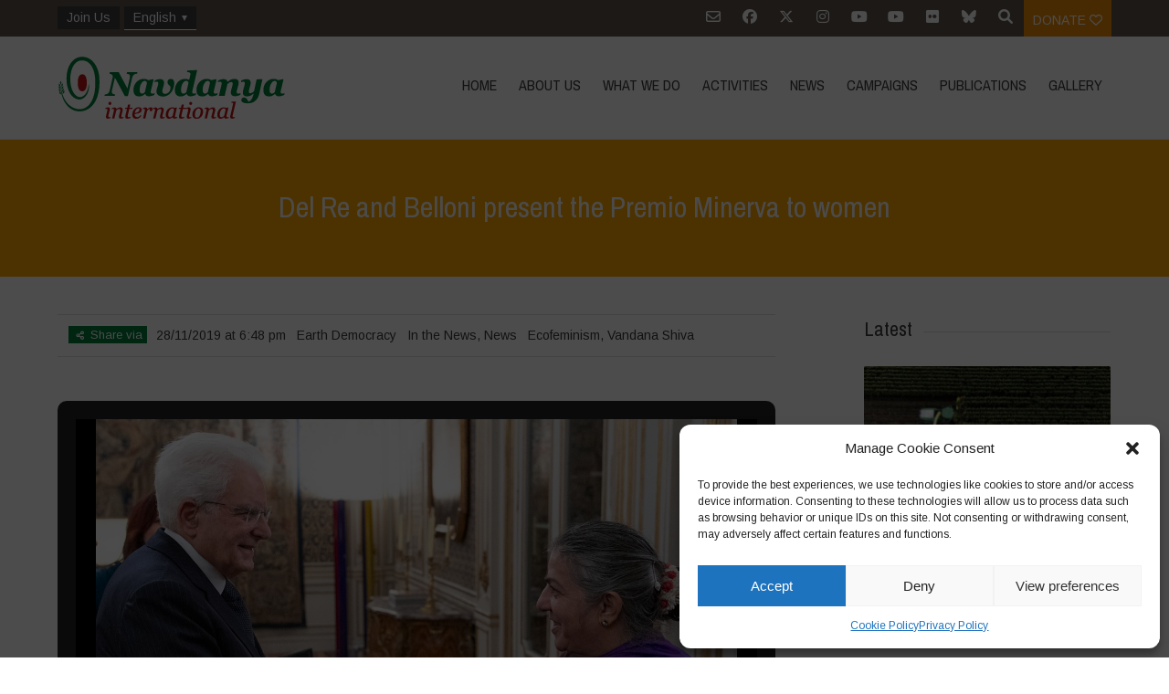

--- FILE ---
content_type: text/html; charset=UTF-8
request_url: https://navdanyainternational.org/del-re-and-belloni-present-the-premio-minerva-to-women/
body_size: 34761
content:

<!DOCTYPE html>
<html lang="en-US">
<head>
	<!--  Basic Page Needs -->
	<meta charset="UTF-8" />

	<!-- Favicon -->
			<link rel="shortcut icon" href="https://navdanyainternational.org/wp-content/uploads/2018/03/android-icon-192x192.png">
		<link rel="apple-touch-icon" href="https://navdanyainternational.org/wp-content/uploads/2018/03/android-icon-192x192.png" />
	
	<!-- Mobile Specific Meta -->
	<meta name="viewport" content="width=device-width, initial-scale=1, maximum-scale=1">
	<title>Del Re and Belloni present the Premio Minerva to women &#8211; Navdanya international</title>
<meta name='robots' content='max-image-preview:large' />
	<style>img:is([sizes="auto" i], [sizes^="auto," i]) { contain-intrinsic-size: 3000px 1500px }</style>
	<link rel="alternate" hreflang="en" href="https://navdanyainternational.org/del-re-and-belloni-present-the-premio-minerva-to-women/" />
<link rel="alternate" hreflang="it" href="https://navdanyainternational.org/it/del-re-e-belloni-consegnano-il-premio-minerva-alle-donne/" />
<link rel="alternate" hreflang="es" href="https://navdanyainternational.org/es/del-re-and-belloni-present-the-premio-minerva-to-women/" />
<link rel="alternate" hreflang="fr" href="https://navdanyainternational.org/fr/del-re-and-belloni-present-the-premio-minerva-to-women/" />
<link rel="alternate" hreflang="de" href="https://navdanyainternational.org/de/del-re-and-belloni-present-the-premio-minerva-to-women/" />
<link rel="alternate" hreflang="pt-br" href="https://navdanyainternational.org/pt-br/del-re-and-belloni-present-the-premio-minerva-to-women/" />
<link rel="alternate" hreflang="el" href="https://navdanyainternational.org/el/del-re-and-belloni-present-the-premio-minerva-to-women/" />
<link rel="alternate" hreflang="ca" href="https://navdanyainternational.org/ca/del-re-and-belloni-present-the-premio-minerva-to-women/" />
<link rel="alternate" hreflang="x-default" href="https://navdanyainternational.org/del-re-and-belloni-present-the-premio-minerva-to-women/" />
<link rel='dns-prefetch' href='//unpkg.com' />
<link rel='dns-prefetch' href='//cdnjs.cloudflare.com' />
<link rel='dns-prefetch' href='//stats.wp.com' />
<link rel='dns-prefetch' href='//fonts.googleapis.com' />
<link rel='dns-prefetch' href='//v0.wordpress.com' />
<link rel='dns-prefetch' href='//widgets.wp.com' />
<link rel='dns-prefetch' href='//s0.wp.com' />
<link rel='dns-prefetch' href='//0.gravatar.com' />
<link rel='dns-prefetch' href='//1.gravatar.com' />
<link rel='dns-prefetch' href='//2.gravatar.com' />
<link rel="alternate" type="application/rss+xml" title="Navdanya international &raquo; Feed" href="https://navdanyainternational.org/feed/" />
<link rel="alternate" type="application/rss+xml" title="Navdanya international &raquo; Comments Feed" href="https://navdanyainternational.org/comments/feed/" />
<link rel="alternate" type="application/rss+xml" title="Navdanya international &raquo; Del Re and Belloni present the Premio Minerva to women Comments Feed" href="https://navdanyainternational.org/del-re-and-belloni-present-the-premio-minerva-to-women/feed/" />
<script type="text/javascript">
/* <![CDATA[ */
window._wpemojiSettings = {"baseUrl":"https:\/\/s.w.org\/images\/core\/emoji\/15.0.3\/72x72\/","ext":".png","svgUrl":"https:\/\/s.w.org\/images\/core\/emoji\/15.0.3\/svg\/","svgExt":".svg","source":{"concatemoji":"https:\/\/navdanyainternational.org\/wp-includes\/js\/wp-emoji-release.min.js?ver=6.7.4"}};
/*! This file is auto-generated */
!function(i,n){var o,s,e;function c(e){try{var t={supportTests:e,timestamp:(new Date).valueOf()};sessionStorage.setItem(o,JSON.stringify(t))}catch(e){}}function p(e,t,n){e.clearRect(0,0,e.canvas.width,e.canvas.height),e.fillText(t,0,0);var t=new Uint32Array(e.getImageData(0,0,e.canvas.width,e.canvas.height).data),r=(e.clearRect(0,0,e.canvas.width,e.canvas.height),e.fillText(n,0,0),new Uint32Array(e.getImageData(0,0,e.canvas.width,e.canvas.height).data));return t.every(function(e,t){return e===r[t]})}function u(e,t,n){switch(t){case"flag":return n(e,"\ud83c\udff3\ufe0f\u200d\u26a7\ufe0f","\ud83c\udff3\ufe0f\u200b\u26a7\ufe0f")?!1:!n(e,"\ud83c\uddfa\ud83c\uddf3","\ud83c\uddfa\u200b\ud83c\uddf3")&&!n(e,"\ud83c\udff4\udb40\udc67\udb40\udc62\udb40\udc65\udb40\udc6e\udb40\udc67\udb40\udc7f","\ud83c\udff4\u200b\udb40\udc67\u200b\udb40\udc62\u200b\udb40\udc65\u200b\udb40\udc6e\u200b\udb40\udc67\u200b\udb40\udc7f");case"emoji":return!n(e,"\ud83d\udc26\u200d\u2b1b","\ud83d\udc26\u200b\u2b1b")}return!1}function f(e,t,n){var r="undefined"!=typeof WorkerGlobalScope&&self instanceof WorkerGlobalScope?new OffscreenCanvas(300,150):i.createElement("canvas"),a=r.getContext("2d",{willReadFrequently:!0}),o=(a.textBaseline="top",a.font="600 32px Arial",{});return e.forEach(function(e){o[e]=t(a,e,n)}),o}function t(e){var t=i.createElement("script");t.src=e,t.defer=!0,i.head.appendChild(t)}"undefined"!=typeof Promise&&(o="wpEmojiSettingsSupports",s=["flag","emoji"],n.supports={everything:!0,everythingExceptFlag:!0},e=new Promise(function(e){i.addEventListener("DOMContentLoaded",e,{once:!0})}),new Promise(function(t){var n=function(){try{var e=JSON.parse(sessionStorage.getItem(o));if("object"==typeof e&&"number"==typeof e.timestamp&&(new Date).valueOf()<e.timestamp+604800&&"object"==typeof e.supportTests)return e.supportTests}catch(e){}return null}();if(!n){if("undefined"!=typeof Worker&&"undefined"!=typeof OffscreenCanvas&&"undefined"!=typeof URL&&URL.createObjectURL&&"undefined"!=typeof Blob)try{var e="postMessage("+f.toString()+"("+[JSON.stringify(s),u.toString(),p.toString()].join(",")+"));",r=new Blob([e],{type:"text/javascript"}),a=new Worker(URL.createObjectURL(r),{name:"wpTestEmojiSupports"});return void(a.onmessage=function(e){c(n=e.data),a.terminate(),t(n)})}catch(e){}c(n=f(s,u,p))}t(n)}).then(function(e){for(var t in e)n.supports[t]=e[t],n.supports.everything=n.supports.everything&&n.supports[t],"flag"!==t&&(n.supports.everythingExceptFlag=n.supports.everythingExceptFlag&&n.supports[t]);n.supports.everythingExceptFlag=n.supports.everythingExceptFlag&&!n.supports.flag,n.DOMReady=!1,n.readyCallback=function(){n.DOMReady=!0}}).then(function(){return e}).then(function(){var e;n.supports.everything||(n.readyCallback(),(e=n.source||{}).concatemoji?t(e.concatemoji):e.wpemoji&&e.twemoji&&(t(e.twemoji),t(e.wpemoji)))}))}((window,document),window._wpemojiSettings);
/* ]]> */
</script>
<link rel='stylesheet' id='sbi_styles-css' href='https://navdanyainternational.org/wp-content/plugins/instagram-feed/css/sbi-styles.min.css?ver=6.10.0' type='text/css' media='all' />
<style id='wp-emoji-styles-inline-css' type='text/css'>

	img.wp-smiley, img.emoji {
		display: inline !important;
		border: none !important;
		box-shadow: none !important;
		height: 1em !important;
		width: 1em !important;
		margin: 0 0.07em !important;
		vertical-align: -0.1em !important;
		background: none !important;
		padding: 0 !important;
	}
</style>
<link rel='stylesheet' id='wp-block-library-css' href='https://navdanyainternational.org/wp-includes/css/dist/block-library/style.min.css?ver=6.7.4' type='text/css' media='all' />
<link rel='stylesheet' id='mediaelement-css' href='https://navdanyainternational.org/wp-includes/js/mediaelement/mediaelementplayer-legacy.min.css?ver=4.2.17' type='text/css' media='all' />
<link rel='stylesheet' id='wp-mediaelement-css' href='https://navdanyainternational.org/wp-includes/js/mediaelement/wp-mediaelement.min.css?ver=6.7.4' type='text/css' media='all' />
<style id='jetpack-sharing-buttons-style-inline-css' type='text/css'>
.jetpack-sharing-buttons__services-list{display:flex;flex-direction:row;flex-wrap:wrap;gap:0;list-style-type:none;margin:5px;padding:0}.jetpack-sharing-buttons__services-list.has-small-icon-size{font-size:12px}.jetpack-sharing-buttons__services-list.has-normal-icon-size{font-size:16px}.jetpack-sharing-buttons__services-list.has-large-icon-size{font-size:24px}.jetpack-sharing-buttons__services-list.has-huge-icon-size{font-size:36px}@media print{.jetpack-sharing-buttons__services-list{display:none!important}}.editor-styles-wrapper .wp-block-jetpack-sharing-buttons{gap:0;padding-inline-start:0}ul.jetpack-sharing-buttons__services-list.has-background{padding:1.25em 2.375em}
</style>
<style id='classic-theme-styles-inline-css' type='text/css'>
/*! This file is auto-generated */
.wp-block-button__link{color:#fff;background-color:#32373c;border-radius:9999px;box-shadow:none;text-decoration:none;padding:calc(.667em + 2px) calc(1.333em + 2px);font-size:1.125em}.wp-block-file__button{background:#32373c;color:#fff;text-decoration:none}
</style>
<style id='global-styles-inline-css' type='text/css'>
:root{--wp--preset--aspect-ratio--square: 1;--wp--preset--aspect-ratio--4-3: 4/3;--wp--preset--aspect-ratio--3-4: 3/4;--wp--preset--aspect-ratio--3-2: 3/2;--wp--preset--aspect-ratio--2-3: 2/3;--wp--preset--aspect-ratio--16-9: 16/9;--wp--preset--aspect-ratio--9-16: 9/16;--wp--preset--color--black: #000000;--wp--preset--color--cyan-bluish-gray: #abb8c3;--wp--preset--color--white: #ffffff;--wp--preset--color--pale-pink: #f78da7;--wp--preset--color--vivid-red: #cf2e2e;--wp--preset--color--luminous-vivid-orange: #ff6900;--wp--preset--color--luminous-vivid-amber: #fcb900;--wp--preset--color--light-green-cyan: #7bdcb5;--wp--preset--color--vivid-green-cyan: #00d084;--wp--preset--color--pale-cyan-blue: #8ed1fc;--wp--preset--color--vivid-cyan-blue: #0693e3;--wp--preset--color--vivid-purple: #9b51e0;--wp--preset--gradient--vivid-cyan-blue-to-vivid-purple: linear-gradient(135deg,rgba(6,147,227,1) 0%,rgb(155,81,224) 100%);--wp--preset--gradient--light-green-cyan-to-vivid-green-cyan: linear-gradient(135deg,rgb(122,220,180) 0%,rgb(0,208,130) 100%);--wp--preset--gradient--luminous-vivid-amber-to-luminous-vivid-orange: linear-gradient(135deg,rgba(252,185,0,1) 0%,rgba(255,105,0,1) 100%);--wp--preset--gradient--luminous-vivid-orange-to-vivid-red: linear-gradient(135deg,rgba(255,105,0,1) 0%,rgb(207,46,46) 100%);--wp--preset--gradient--very-light-gray-to-cyan-bluish-gray: linear-gradient(135deg,rgb(238,238,238) 0%,rgb(169,184,195) 100%);--wp--preset--gradient--cool-to-warm-spectrum: linear-gradient(135deg,rgb(74,234,220) 0%,rgb(151,120,209) 20%,rgb(207,42,186) 40%,rgb(238,44,130) 60%,rgb(251,105,98) 80%,rgb(254,248,76) 100%);--wp--preset--gradient--blush-light-purple: linear-gradient(135deg,rgb(255,206,236) 0%,rgb(152,150,240) 100%);--wp--preset--gradient--blush-bordeaux: linear-gradient(135deg,rgb(254,205,165) 0%,rgb(254,45,45) 50%,rgb(107,0,62) 100%);--wp--preset--gradient--luminous-dusk: linear-gradient(135deg,rgb(255,203,112) 0%,rgb(199,81,192) 50%,rgb(65,88,208) 100%);--wp--preset--gradient--pale-ocean: linear-gradient(135deg,rgb(255,245,203) 0%,rgb(182,227,212) 50%,rgb(51,167,181) 100%);--wp--preset--gradient--electric-grass: linear-gradient(135deg,rgb(202,248,128) 0%,rgb(113,206,126) 100%);--wp--preset--gradient--midnight: linear-gradient(135deg,rgb(2,3,129) 0%,rgb(40,116,252) 100%);--wp--preset--font-size--small: 13px;--wp--preset--font-size--medium: 20px;--wp--preset--font-size--large: 36px;--wp--preset--font-size--x-large: 42px;--wp--preset--spacing--20: 0.44rem;--wp--preset--spacing--30: 0.67rem;--wp--preset--spacing--40: 1rem;--wp--preset--spacing--50: 1.5rem;--wp--preset--spacing--60: 2.25rem;--wp--preset--spacing--70: 3.38rem;--wp--preset--spacing--80: 5.06rem;--wp--preset--shadow--natural: 6px 6px 9px rgba(0, 0, 0, 0.2);--wp--preset--shadow--deep: 12px 12px 50px rgba(0, 0, 0, 0.4);--wp--preset--shadow--sharp: 6px 6px 0px rgba(0, 0, 0, 0.2);--wp--preset--shadow--outlined: 6px 6px 0px -3px rgba(255, 255, 255, 1), 6px 6px rgba(0, 0, 0, 1);--wp--preset--shadow--crisp: 6px 6px 0px rgba(0, 0, 0, 1);}:where(.is-layout-flex){gap: 0.5em;}:where(.is-layout-grid){gap: 0.5em;}body .is-layout-flex{display: flex;}.is-layout-flex{flex-wrap: wrap;align-items: center;}.is-layout-flex > :is(*, div){margin: 0;}body .is-layout-grid{display: grid;}.is-layout-grid > :is(*, div){margin: 0;}:where(.wp-block-columns.is-layout-flex){gap: 2em;}:where(.wp-block-columns.is-layout-grid){gap: 2em;}:where(.wp-block-post-template.is-layout-flex){gap: 1.25em;}:where(.wp-block-post-template.is-layout-grid){gap: 1.25em;}.has-black-color{color: var(--wp--preset--color--black) !important;}.has-cyan-bluish-gray-color{color: var(--wp--preset--color--cyan-bluish-gray) !important;}.has-white-color{color: var(--wp--preset--color--white) !important;}.has-pale-pink-color{color: var(--wp--preset--color--pale-pink) !important;}.has-vivid-red-color{color: var(--wp--preset--color--vivid-red) !important;}.has-luminous-vivid-orange-color{color: var(--wp--preset--color--luminous-vivid-orange) !important;}.has-luminous-vivid-amber-color{color: var(--wp--preset--color--luminous-vivid-amber) !important;}.has-light-green-cyan-color{color: var(--wp--preset--color--light-green-cyan) !important;}.has-vivid-green-cyan-color{color: var(--wp--preset--color--vivid-green-cyan) !important;}.has-pale-cyan-blue-color{color: var(--wp--preset--color--pale-cyan-blue) !important;}.has-vivid-cyan-blue-color{color: var(--wp--preset--color--vivid-cyan-blue) !important;}.has-vivid-purple-color{color: var(--wp--preset--color--vivid-purple) !important;}.has-black-background-color{background-color: var(--wp--preset--color--black) !important;}.has-cyan-bluish-gray-background-color{background-color: var(--wp--preset--color--cyan-bluish-gray) !important;}.has-white-background-color{background-color: var(--wp--preset--color--white) !important;}.has-pale-pink-background-color{background-color: var(--wp--preset--color--pale-pink) !important;}.has-vivid-red-background-color{background-color: var(--wp--preset--color--vivid-red) !important;}.has-luminous-vivid-orange-background-color{background-color: var(--wp--preset--color--luminous-vivid-orange) !important;}.has-luminous-vivid-amber-background-color{background-color: var(--wp--preset--color--luminous-vivid-amber) !important;}.has-light-green-cyan-background-color{background-color: var(--wp--preset--color--light-green-cyan) !important;}.has-vivid-green-cyan-background-color{background-color: var(--wp--preset--color--vivid-green-cyan) !important;}.has-pale-cyan-blue-background-color{background-color: var(--wp--preset--color--pale-cyan-blue) !important;}.has-vivid-cyan-blue-background-color{background-color: var(--wp--preset--color--vivid-cyan-blue) !important;}.has-vivid-purple-background-color{background-color: var(--wp--preset--color--vivid-purple) !important;}.has-black-border-color{border-color: var(--wp--preset--color--black) !important;}.has-cyan-bluish-gray-border-color{border-color: var(--wp--preset--color--cyan-bluish-gray) !important;}.has-white-border-color{border-color: var(--wp--preset--color--white) !important;}.has-pale-pink-border-color{border-color: var(--wp--preset--color--pale-pink) !important;}.has-vivid-red-border-color{border-color: var(--wp--preset--color--vivid-red) !important;}.has-luminous-vivid-orange-border-color{border-color: var(--wp--preset--color--luminous-vivid-orange) !important;}.has-luminous-vivid-amber-border-color{border-color: var(--wp--preset--color--luminous-vivid-amber) !important;}.has-light-green-cyan-border-color{border-color: var(--wp--preset--color--light-green-cyan) !important;}.has-vivid-green-cyan-border-color{border-color: var(--wp--preset--color--vivid-green-cyan) !important;}.has-pale-cyan-blue-border-color{border-color: var(--wp--preset--color--pale-cyan-blue) !important;}.has-vivid-cyan-blue-border-color{border-color: var(--wp--preset--color--vivid-cyan-blue) !important;}.has-vivid-purple-border-color{border-color: var(--wp--preset--color--vivid-purple) !important;}.has-vivid-cyan-blue-to-vivid-purple-gradient-background{background: var(--wp--preset--gradient--vivid-cyan-blue-to-vivid-purple) !important;}.has-light-green-cyan-to-vivid-green-cyan-gradient-background{background: var(--wp--preset--gradient--light-green-cyan-to-vivid-green-cyan) !important;}.has-luminous-vivid-amber-to-luminous-vivid-orange-gradient-background{background: var(--wp--preset--gradient--luminous-vivid-amber-to-luminous-vivid-orange) !important;}.has-luminous-vivid-orange-to-vivid-red-gradient-background{background: var(--wp--preset--gradient--luminous-vivid-orange-to-vivid-red) !important;}.has-very-light-gray-to-cyan-bluish-gray-gradient-background{background: var(--wp--preset--gradient--very-light-gray-to-cyan-bluish-gray) !important;}.has-cool-to-warm-spectrum-gradient-background{background: var(--wp--preset--gradient--cool-to-warm-spectrum) !important;}.has-blush-light-purple-gradient-background{background: var(--wp--preset--gradient--blush-light-purple) !important;}.has-blush-bordeaux-gradient-background{background: var(--wp--preset--gradient--blush-bordeaux) !important;}.has-luminous-dusk-gradient-background{background: var(--wp--preset--gradient--luminous-dusk) !important;}.has-pale-ocean-gradient-background{background: var(--wp--preset--gradient--pale-ocean) !important;}.has-electric-grass-gradient-background{background: var(--wp--preset--gradient--electric-grass) !important;}.has-midnight-gradient-background{background: var(--wp--preset--gradient--midnight) !important;}.has-small-font-size{font-size: var(--wp--preset--font-size--small) !important;}.has-medium-font-size{font-size: var(--wp--preset--font-size--medium) !important;}.has-large-font-size{font-size: var(--wp--preset--font-size--large) !important;}.has-x-large-font-size{font-size: var(--wp--preset--font-size--x-large) !important;}
:where(.wp-block-post-template.is-layout-flex){gap: 1.25em;}:where(.wp-block-post-template.is-layout-grid){gap: 1.25em;}
:where(.wp-block-columns.is-layout-flex){gap: 2em;}:where(.wp-block-columns.is-layout-grid){gap: 2em;}
:root :where(.wp-block-pullquote){font-size: 1.5em;line-height: 1.6;}
</style>
<link rel='stylesheet' id='simply-gallery-block-frontend-css' href='https://navdanyainternational.org/wp-content/plugins/simply-gallery-block/blocks/pgc_sgb.min.style.css?ver=3.3.2' type='text/css' media='all' />
<link rel='stylesheet' id='pgc-simply-gallery-plugin-lightbox-style-css' href='https://navdanyainternational.org/wp-content/plugins/simply-gallery-block/plugins/pgc_sgb_lightbox.min.style.css?ver=3.3.2' type='text/css' media='all' />
<link rel='stylesheet' id='wpml-menu-item-0-css' href='https://navdanyainternational.org/wp-content/plugins/sitepress-multilingual-cms/templates/language-switchers/menu-item/style.min.css?ver=1' type='text/css' media='all' />
<link rel='stylesheet' id='cmplz-general-css' href='https://navdanyainternational.org/wp-content/plugins/complianz-gdpr/assets/css/cookieblocker.min.css?ver=1768918517' type='text/css' media='all' />
<link rel='stylesheet' id='parent-style-css' href='https://navdanyainternational.org/wp-content/themes/charitas-wpl/style.css?ver=6.7.4' type='text/css' media='all' />
<link rel='stylesheet' id='navdanya-css' href='https://navdanyainternational.org/wp-content/themes/navdanya/assets/css/navdanya.css?ver=1.0.12' type='text/css' media='all' />
<link rel='stylesheet' id='swiper-css' href='https://unpkg.com/swiper/swiper-bundle.min.css' type='text/css' media='all' />
<link rel='stylesheet' id='tiny-slider-css' href='https://cdnjs.cloudflare.com/ajax/libs/tiny-slider/2.9.2/tiny-slider.css?ver=6.7.4' type='text/css' media='all' />
<link rel='stylesheet' id='jetpack_likes-css' href='https://navdanyainternational.org/wp-content/plugins/jetpack/modules/likes/style.css?ver=15.4' type='text/css' media='all' />
<link rel='stylesheet' id='google-fonts-css' href='https://fonts.googleapis.com/css?family=Arimo%3A400%2C700%2C400italic%2C700italic%7CArchivo+Narrow%3A400%2C400italic%2C700italic%2C700%3Alatin%2Ccyrillic-ext%2Cgreek-ext%2Cvietnamese%2Cgreek%2Clatin-ext%2Ccyrillic&#038;ver=6.7.4' type='text/css' media='all' />
<link rel='stylesheet' id='charitas-style-css' href='https://navdanyainternational.org/wp-content/themes/navdanya/style.css?ver=1.0.12' type='text/css' media='all' />
<link rel='stylesheet' id='newsletter-css' href='https://navdanyainternational.org/wp-content/plugins/newsletter/style.css?ver=9.1.1' type='text/css' media='all' />
<link rel='stylesheet' id='navdanya-vendors-css' href='https://navdanyainternational.org/wp-content/themes/navdanya/assets/css/vendors.min.css?ver=1.0.12' type='text/css' media='all' />
<script type="text/javascript" src="https://navdanyainternational.org/wp-includes/js/jquery/jquery.min.js?ver=3.7.1" id="jquery-core-js"></script>
<script type="text/javascript" src="https://navdanyainternational.org/wp-includes/js/jquery/jquery-migrate.min.js?ver=3.4.1" id="jquery-migrate-js"></script>
<script type="text/javascript" id="3d-flip-book-client-locale-loader-js-extra">
/* <![CDATA[ */
var FB3D_CLIENT_LOCALE = {"ajaxurl":"https:\/\/navdanyainternational.org\/wp-admin\/admin-ajax.php","dictionary":{"Table of contents":"Table of contents","Close":"Close","Bookmarks":"Bookmarks","Thumbnails":"Thumbnails","Search":"Search","Share":"Share","Facebook":"Facebook","Twitter":"Twitter","Email":"Email","Play":"Play","Previous page":"Previous page","Next page":"Next page","Zoom in":"Zoom in","Zoom out":"Zoom out","Fit view":"Fit view","Auto play":"Auto play","Full screen":"Full screen","More":"More","Smart pan":"Smart pan","Single page":"Single page","Sounds":"Sounds","Stats":"Stats","Print":"Print","Download":"Download","Goto first page":"Goto first page","Goto last page":"Goto last page"},"images":"https:\/\/navdanyainternational.org\/wp-content\/plugins\/interactive-3d-flipbook-powered-physics-engine\/assets\/images\/","jsData":{"urls":[],"posts":{"ids_mis":[],"ids":[]},"pages":[],"firstPages":[],"bookCtrlProps":[],"bookTemplates":[]},"key":"3d-flip-book","pdfJS":{"pdfJsLib":"https:\/\/navdanyainternational.org\/wp-content\/plugins\/interactive-3d-flipbook-powered-physics-engine\/assets\/js\/pdf.min.js?ver=4.3.136","pdfJsWorker":"https:\/\/navdanyainternational.org\/wp-content\/plugins\/interactive-3d-flipbook-powered-physics-engine\/assets\/js\/pdf.worker.js?ver=4.3.136","stablePdfJsLib":"https:\/\/navdanyainternational.org\/wp-content\/plugins\/interactive-3d-flipbook-powered-physics-engine\/assets\/js\/stable\/pdf.min.js?ver=2.5.207","stablePdfJsWorker":"https:\/\/navdanyainternational.org\/wp-content\/plugins\/interactive-3d-flipbook-powered-physics-engine\/assets\/js\/stable\/pdf.worker.js?ver=2.5.207","pdfJsCMapUrl":"https:\/\/navdanyainternational.org\/wp-content\/plugins\/interactive-3d-flipbook-powered-physics-engine\/assets\/cmaps\/"},"cacheurl":"https:\/\/navdanyainternational.org\/wp-content\/uploads\/3d-flip-book\/cache\/","pluginsurl":"https:\/\/navdanyainternational.org\/wp-content\/plugins\/","pluginurl":"https:\/\/navdanyainternational.org\/wp-content\/plugins\/interactive-3d-flipbook-powered-physics-engine\/","thumbnailSize":{"width":"300","height":"300"},"version":"1.16.17"};
/* ]]> */
</script>
<script type="text/javascript" src="https://navdanyainternational.org/wp-content/plugins/interactive-3d-flipbook-powered-physics-engine/assets/js/client-locale-loader.js?ver=1.16.17" id="3d-flip-book-client-locale-loader-js" async="async" data-wp-strategy="async"></script>
<script type="text/javascript" src="https://cdnjs.cloudflare.com/ajax/libs/tiny-slider/2.9.2/min/tiny-slider.helper.ie8.js" id="tiny-slider-ie-js"></script>
<link rel="https://api.w.org/" href="https://navdanyainternational.org/wp-json/" /><link rel="alternate" title="JSON" type="application/json" href="https://navdanyainternational.org/wp-json/wp/v2/posts/13083" /><link rel="EditURI" type="application/rsd+xml" title="RSD" href="https://navdanyainternational.org/xmlrpc.php?rsd" />
<meta name="generator" content="WordPress 6.7.4" />
<link rel="canonical" href="https://navdanyainternational.org/del-re-and-belloni-present-the-premio-minerva-to-women/" />
<link rel='shortlink' href='https://wp.me/p9KkNM-3p1' />
<link rel="alternate" title="oEmbed (JSON)" type="application/json+oembed" href="https://navdanyainternational.org/wp-json/oembed/1.0/embed?url=https%3A%2F%2Fnavdanyainternational.org%2Fdel-re-and-belloni-present-the-premio-minerva-to-women%2F" />
<link rel="alternate" title="oEmbed (XML)" type="text/xml+oembed" href="https://navdanyainternational.org/wp-json/oembed/1.0/embed?url=https%3A%2F%2Fnavdanyainternational.org%2Fdel-re-and-belloni-present-the-premio-minerva-to-women%2F&#038;format=xml" />
<meta name="generator" content="WPML ver:4.8.6 stt:8,1,4,3,13,27,43,2;" />
<noscript><style>.simply-gallery-amp{ display: block !important; }</style></noscript><noscript><style>.sgb-preloader{ display: none !important; }</style></noscript>	<style>img#wpstats{display:none}</style>
					<style>.cmplz-hidden {
					display: none !important;
				}</style>
<meta property='og:title' content='Del Re and Belloni present the Premio Minerva to women' />
<meta property='og:site_name' content='Navdanya international' />
<meta property='og:url' content='https://navdanyainternational.org/del-re-and-belloni-present-the-premio-minerva-to-women/' />
<meta property='og:type' content='article' />
<meta property='og:image' content='https://navdanyainternational.org/wp-content/uploads/2019/12/3-500x277.jpg' />
				<style>
			a, a:visited { color: #cc3333;}

			a:focus, a:active, a:hover { color: #e03838; }

			/* This used to be background */
			.teaser-page-list, #footer-widget-area, .short-content .buttons, .buttons-download, .event-info, .teaser-page-404, .announce-body, .teaser-page, .tagcloud a, .widget ul li:hover, #searchform #searchsubmit, .nav-next a:hover, .nav-previous a:hover, .progress-percent, .progress-money, .progress-percent .arrow, .progress-money .arrow, .donate_now_bt, .toggle-content-donation, .widget-title .viewall a:hover, .flexslider-news .flex-button-red a:hover, .entry-header-comments .reply a:hover, .share-buttons, #flexslider-gallery-carousel, .menu-language-menu-container ul li a:hover, .menu-language-menu-container ul .current a, ul.nav-menu ul a:hover, .nav-menu ul ul a:hover, #toolbar .tb-list .search-items, #toolbar .tb-list .search a:hover, #toolbar .tb-list .search:hover { background-color:  #007b3a;}

			h1,h2,h3,h4,h5,h6, .candidate .name, figure:hover .mask-square, .nav-menu .current_page_item > a, .nav-menu .current_page_ancestor > a, .nav-menu .current-menu-item > a, .nav-menu .current-menu-ancestor > a {color:  #007b3a;}

			.tagcloud a:hover {color: #e03838!important;}

			.nav-next a:hover, .nav-previous a:hover, .toggle-content-donation, .widget-title .viewall a:hover, .flexslider-news .flex-button-red a, .entry-header-comments .reply a:hover {border: 1px solid #007b3a!important;}

			.flex-active, .woocommerce-product-gallery .flex-control-nav li img.flex-active {border-top: 3px solid #007b3a;}

			.flex-content .flex-button a:hover, .woocommerce .widget_price_filter .ui-slider .ui-slider-handle, .woocommerce .widget_price_filter .ui-slider .ui-slider-range, .woocommerce #respond input#submit, .woocommerce a.button, .woocommerce button.button, .woocommerce input.button, .woocommerce #respond input#submit.alt, .woocommerce a.button.alt, .woocommerce button.button.alt, .woocommerce input.button.alt {background:#007b3a; }

			.latestnews-body .flex-direction-nav a {background-color: #007b3a;}

			.entry-content blockquote {border-left: 3px solid #007b3a;}
			#toolbar, .site-info, #flexslider-gallery-carousel .flex-active-slide, .mean-container .mean-bar, .social-widget-margin a, .social-widget-margin a:visited  {	background: #5f554b; }
			.flickr-widget-body a:hover {border: 1px solid #5f554b;;}

			.woocommerce div.product p.price, .woocommerce div.product span.price, .woocommerce div.product .stock, .woocommerce ul.products li.product .price { color:; }
			.woocommerce span.onsale { background-color:; }

		</style>
	<style></style>
<!-- Jetpack Open Graph Tags -->
<meta property="og:type" content="article" />
<meta property="og:title" content="Del Re and Belloni present the Premio Minerva to women" />
<meta property="og:url" content="https://navdanyainternational.org/del-re-and-belloni-present-the-premio-minerva-to-women/" />
<meta property="og:description" content="Photos kindly provided by Il Club delle Donne (The Women&#8217;s Club), if not otherwise specified Italian Ministry of Foreign Affairs, 27 November 2019 | Source The Sala della Protomoteca of the C…" />
<meta property="article:published_time" content="2019-11-28T16:48:03+00:00" />
<meta property="article:modified_time" content="2019-12-05T17:18:23+00:00" />
<meta property="og:site_name" content="Navdanya international" />
<meta property="og:image" content="https://navdanyainternational.org/wp-content/uploads/2019/12/3.jpg" />
<meta property="og:image:width" content="1280" />
<meta property="og:image:height" content="860" />
<meta property="og:image:alt" content="" />
<meta property="og:locale" content="en_US" />
<meta name="twitter:text:title" content="Del Re and Belloni present the Premio Minerva to women" />
<meta name="twitter:image" content="https://navdanyainternational.org/wp-content/uploads/2019/12/3.jpg?w=640" />
<meta name="twitter:card" content="summary_large_image" />

<!-- End Jetpack Open Graph Tags -->
<link rel="icon" href="https://navdanyainternational.org/wp-content/uploads/2018/03/android-icon-192x192-150x150.png" sizes="32x32" />
<link rel="icon" href="https://navdanyainternational.org/wp-content/uploads/2018/03/android-icon-192x192.png" sizes="192x192" />
<link rel="apple-touch-icon" href="https://navdanyainternational.org/wp-content/uploads/2018/03/android-icon-192x192.png" />
<meta name="msapplication-TileImage" content="https://navdanyainternational.org/wp-content/uploads/2018/03/android-icon-192x192.png" />
		<style type="text/css" id="wp-custom-css">
			.menu-language-menu-container, .menu-language-menu-english-container {
	float: left;
}
.menu-language-menu-container ul, .menu-language-menu-english-container ul{
	margin: 7px 0 0 0;
	padding: 0;
	display: inline-block;
}

.menu-language-menu-container ul.sub-menu li a,.menu-language-menu-container ul.sub-menu li a, .menu-language-menu-english-container ul.sub-menu li a,.menu-language-menu-english-container ul.sub-menu li a{
	display: block;
border-color: #999;
}

.menu-language-menu-container ul li {float: none} 
.menu-language-menu-english-container ul li {
	margin: 0 1px 0 0;
	display: inline-block;
}
.menu-language-menu-container ul li a, .menu-language-menu-english-container ul li a {
	color: #fff;
	text-decoration: none;
	background: #3b3b3d;
	display: inline-block;
	padding: 2px 10px;
}
.menu-language-menu-container ul li a:hover, .menu-language-menu-english-container ul li a:hover {
	border-bottom: 1px solid #fff;
}
.menu-language-menu-container ul .current a, .menu-language-menu-english-container ul .current a {
	border-bottom: 0px solid #fff;
	font-weight: bold;
}
.wpml-ls-menu-item .wpml-ls-flag+span {
		display:none
	}
.tnp-subscription input[type=text], .tnp-subscription input[type=email], .tnp-subscription select 
 {
	border: solid 1px #ccc;
}
@media screen and (min-width:769px){
	.menu-language-menu-container ul li.menu-item-has-children > a:after, .menu-language-menu-english-container ul li.menu-item-has-children > a:after {
content: '';
    display: block;
    float: right;
    width: 0;
    height: 0;
    border-style: solid;
    border-width: 6px 3px 0 3px;
    border-color: #ffffff transparent transparent transparent;
    margin-top: 8px;
    margin-left: 6px;
}
	
	.menu-language-menu-container ul.sub-menu, .menu-language-menu-english-container ul.sub-menu{
	display: none;
}
.menu-language-menu-container ul.sub-menu li, .menu-language-menu-english-container ul.sub-menu li{
	display: block
}
	.menu-language-menu-container li:hover ul.sub-menu, .menu-language-menu-english-container li:hover ul.sub-menu{
	display: block;
	position: absolute;
	z-index: 400; margin-top: 0;
}
	.wpml-ls-menu-item .wpml-ls-flag {display: none}
	.wpml-ls-menu-item .wpml-ls-flag+span {
		display:inline-block
	}
}
#main .tns-horizontal.tns-subpixel>.tns-item {
    vertical-align: middle;
}

@media screen and (max-width: 1200px){
body .long-description iframe {
    min-height: 100%;
}	
}

@media screen and (max-width:768px){
		body .cmplz-blocked-content-container .cmplz-blocked-content-notice {font-size:22px}
}
.sh-link a {
	padding: 1em 2em; 
	display: inline-block;
	border: solid 1px;
	text-decoration:none;
	text-transform: uppercase;
}		</style>
		</head>
<body data-cmplz=1 class="post-template-default single single-post postid-13083 single-format-standard">
	<div id="page">

		<!-- Toolbar -->
		<div id="toolbar">
			<div class="container_16">

				<div class="grid_16">

						<div class="menu-language-menu-english-container"><ul id="menu-language-menu-english" class="menu"><li id="menu-item-5717" class="menu-item menu-item-type-post_type menu-item-object-page menu-item-5717"><a href="https://navdanyainternational.org/join-us/">Join Us</a></li>
<li id="menu-item-wpml-ls-7-en" class="menu-item wpml-ls-slot-7 wpml-ls-item wpml-ls-item-en wpml-ls-current-language wpml-ls-menu-item wpml-ls-first-item menu-item-type-wpml_ls_menu_item menu-item-object-wpml_ls_menu_item menu-item-has-children menu-item-wpml-ls-7-en"><a href="https://navdanyainternational.org/del-re-and-belloni-present-the-premio-minerva-to-women/" role="menuitem"><span class="wpml-ls-native" lang="en">English</span></a>
<ul class="sub-menu">
	<li id="menu-item-wpml-ls-7-it" class="menu-item wpml-ls-slot-7 wpml-ls-item wpml-ls-item-it wpml-ls-menu-item menu-item-type-wpml_ls_menu_item menu-item-object-wpml_ls_menu_item menu-item-wpml-ls-7-it"><a href="https://navdanyainternational.org/it/del-re-e-belloni-consegnano-il-premio-minerva-alle-donne/" title="Switch to Italian(Italiano)" aria-label="Switch to Italian(Italiano)" role="menuitem"><span class="wpml-ls-native" lang="it">Italiano</span><span class="wpml-ls-display"><span class="wpml-ls-bracket"> (</span>Italian<span class="wpml-ls-bracket">)</span></span></a></li>
	<li id="menu-item-wpml-ls-7-es" class="menu-item wpml-ls-slot-7 wpml-ls-item wpml-ls-item-es wpml-ls-menu-item menu-item-type-wpml_ls_menu_item menu-item-object-wpml_ls_menu_item menu-item-wpml-ls-7-es"><a href="https://navdanyainternational.org/es/del-re-and-belloni-present-the-premio-minerva-to-women/" title="Switch to Spanish(Español)" aria-label="Switch to Spanish(Español)" role="menuitem"><span class="wpml-ls-native" lang="es">Español</span><span class="wpml-ls-display"><span class="wpml-ls-bracket"> (</span>Spanish<span class="wpml-ls-bracket">)</span></span></a></li>
	<li id="menu-item-wpml-ls-7-fr" class="menu-item wpml-ls-slot-7 wpml-ls-item wpml-ls-item-fr wpml-ls-menu-item menu-item-type-wpml_ls_menu_item menu-item-object-wpml_ls_menu_item menu-item-wpml-ls-7-fr"><a href="https://navdanyainternational.org/fr/del-re-and-belloni-present-the-premio-minerva-to-women/" title="Switch to French(Français)" aria-label="Switch to French(Français)" role="menuitem"><span class="wpml-ls-native" lang="fr">Français</span><span class="wpml-ls-display"><span class="wpml-ls-bracket"> (</span>French<span class="wpml-ls-bracket">)</span></span></a></li>
	<li id="menu-item-wpml-ls-7-de" class="menu-item wpml-ls-slot-7 wpml-ls-item wpml-ls-item-de wpml-ls-menu-item menu-item-type-wpml_ls_menu_item menu-item-object-wpml_ls_menu_item menu-item-wpml-ls-7-de"><a href="https://navdanyainternational.org/de/del-re-and-belloni-present-the-premio-minerva-to-women/" title="Switch to German(Deutsch)" aria-label="Switch to German(Deutsch)" role="menuitem"><span class="wpml-ls-native" lang="de">Deutsch</span><span class="wpml-ls-display"><span class="wpml-ls-bracket"> (</span>German<span class="wpml-ls-bracket">)</span></span></a></li>
	<li id="menu-item-wpml-ls-7-pt-br" class="menu-item wpml-ls-slot-7 wpml-ls-item wpml-ls-item-pt-br wpml-ls-menu-item menu-item-type-wpml_ls_menu_item menu-item-object-wpml_ls_menu_item menu-item-wpml-ls-7-pt-br"><a href="https://navdanyainternational.org/pt-br/del-re-and-belloni-present-the-premio-minerva-to-women/" title="Switch to Portuguese (Brazil)(Português)" aria-label="Switch to Portuguese (Brazil)(Português)" role="menuitem"><span class="wpml-ls-native" lang="pt-br">Português</span><span class="wpml-ls-display"><span class="wpml-ls-bracket"> (</span>Portuguese (Brazil)<span class="wpml-ls-bracket">)</span></span></a></li>
	<li id="menu-item-wpml-ls-7-el" class="menu-item wpml-ls-slot-7 wpml-ls-item wpml-ls-item-el wpml-ls-menu-item menu-item-type-wpml_ls_menu_item menu-item-object-wpml_ls_menu_item menu-item-wpml-ls-7-el"><a href="https://navdanyainternational.org/el/del-re-and-belloni-present-the-premio-minerva-to-women/" title="Switch to Greek(Ελληνικα)" aria-label="Switch to Greek(Ελληνικα)" role="menuitem"><span class="wpml-ls-native" lang="el">Ελληνικα</span><span class="wpml-ls-display"><span class="wpml-ls-bracket"> (</span>Greek<span class="wpml-ls-bracket">)</span></span></a></li>
	<li id="menu-item-wpml-ls-7-ca" class="menu-item wpml-ls-slot-7 wpml-ls-item wpml-ls-item-ca wpml-ls-menu-item wpml-ls-last-item menu-item-type-wpml_ls_menu_item menu-item-object-wpml_ls_menu_item menu-item-wpml-ls-7-ca"><a href="https://navdanyainternational.org/ca/del-re-and-belloni-present-the-premio-minerva-to-women/" title="Switch to Catalan(Català)" aria-label="Switch to Catalan(Català)" role="menuitem"><span class="wpml-ls-native" lang="ca">Català</span><span class="wpml-ls-display"><span class="wpml-ls-bracket"> (</span>Catalan<span class="wpml-ls-bracket">)</span></span></a></li>
</ul>
</li>
</ul></div>
					<ul class="tb-list">
						
						
													<li class="list-icon-item"><a href="https://navdanyainternational.org/contact-us/" title="Contact"><i class="far fa-envelope"></i></a></li>
						
						
						
																															<li class="list-icon-item mt"><a target="_blank" title="Facebook" href="https://www.facebook.com/navdanyainternational/"><i class="fab fa-facebook"></i></a></li>
																	<li class="list-icon-item mt"><a target="_blank" title="Twitter" href="https://x.com/NavdanyaInt"><i class="fab fa-x-twitter"></i></a></li>
																	<li class="list-icon-item mt"><a target="_blank" title="Instagram" href="https://www.instagram.com/navdanyainternational/"><i class="fab fa-instagram"></i></a></li>
																	<li class="list-icon-item mt"><a target="_blank" title="YouTube NI" href="https://www.youtube.com/@navdanyainternational"><i class="fab fa-youtube"></i></a></li>
																	<li class="list-icon-item mt"><a target="_blank" title="YouTube SF" href="https://www.youtube.com/@occupytheseed"><i class="fab fa-youtube"></i></a></li>
																	<li class="list-icon-item mt"><a target="_blank" title="Flickr" href="https://www.flickr.com/photos/156662786@N05/albums"><i class="fab fa-flickr"></i></a></li>
																	<li class="list-icon-item mt"><a target="_blank" title="BlueSky" href="https://bsky.app/profile/navdanyaint.bsky.social"><i class="fab fa-bluesky"></i></a></li>
															
						
													<li class="list-icon-item search">
								<a href="#">
									<i class="fas fa-search" title="Search"></i>
								</a>
								<ul class="search-items radius-bottom">
									<li>
										<div class="search-form">
											<form role="search" method="get" id="searchform" action="https://navdanyainternational.org/">
												<div>
													<input type="text" value="Search for..." name="s" id="s" onfocus="if(this.value==this.defaultValue)this.value='';" onblur="if(this.value=='')this.value=this.defaultValue;"/>
													<input type="submit" id="searchsubmit" value="Search" />
												</div>
											</form>
										</div>
									</li>
								</ul>
							</li>
												<!-- Display the shopping cart if WooCommerce is active -->
												
													<li class="donate"><a target="_self" href="https://navdanyainternational.org/support-the-movement/">Donate <i class="far fa-heart"></i></a></li>
						
					</ul>
					<div class="clear"></div>
				</div>
			</div>
			<div class="clear"></div>
		</div>
		<!-- /#toolbar -->

		<header id="branding" class="site-header" role="banner">
			<div id="sticky_navigation">
				<div class="container_16">
					<hgroup class="fleft grid_5">
							<h1 id="site-title">
								<a href="https://navdanyainternational.org/" title="Navdanya international - " rel="home">
																<img src="https://navdanyainternational.org/wp-content/uploads/2018/03/logo_navdanya.png">
															</a></h1>
								<h2 id="site-description"></h2>
					</hgroup>

					<nav role="navigation" class="site-navigation main-navigation grid_11" id="site-navigation">
						<div class="menu-main-menu-container"><ul id="menu-main-menu" class="nav-menu"><li id="menu-item-30394" class="menu-item menu-item-type-custom menu-item-object-custom menu-item-home menu-item-30394"><a href="https://navdanyainternational.org/">Home</a></li>
<li id="menu-item-9277" class="menu-item menu-item-type-custom menu-item-object-custom menu-item-has-children menu-item-9277"><a href="#">About us</a>
<ul class="sub-menu">
	<li id="menu-item-30396" class="menu-item menu-item-type-custom menu-item-object-custom menu-item-30396"><a href="https://navdanyainternational.org/about-us-navdanya-international/">Navdanya International</a></li>
	<li id="menu-item-219" class="menu-item menu-item-type-custom menu-item-object-custom menu-item-219"><a href="http://navdanya.org/">Navdanya</a></li>
	<li id="menu-item-30397" class="menu-item menu-item-type-post_type menu-item-object-page menu-item-30397"><a href="https://navdanyainternational.org/join-us/interns/">Internship Opportunity</a></li>
	<li id="menu-item-30398" class="menu-item menu-item-type-post_type menu-item-object-page menu-item-30398"><a href="https://navdanyainternational.org/join-us/volunteer-work-opportunities/">Volunteer Work Opportunities</a></li>
	<li id="menu-item-30399" class="menu-item menu-item-type-post_type menu-item-object-page menu-item-30399"><a href="https://navdanyainternational.org/about-us-navdanya-international/international-commission-on-the-future-of-food-and-agriculture/">International Commission on the Future of Food and Agriculture</a></li>
</ul>
</li>
<li id="menu-item-30400" class="menu-item menu-item-type-post_type menu-item-object-page menu-item-has-children menu-item-30400"><a href="https://navdanyainternational.org/what-we-do/">What We Do</a>
<ul class="sub-menu">
	<li id="menu-item-49360" class="menu-item menu-item-type-post_type menu-item-object-page menu-item-has-children menu-item-49360"><a href="https://navdanyainternational.org/terrae-vivae/">Terrae Vivae</a>
	<ul class="sub-menu">
		<li id="menu-item-46425" class="menu-item menu-item-type-post_type menu-item-object-page menu-item-has-children menu-item-46425"><a href="https://navdanyainternational.org/ecoculturae-regenerating-ecological-communities-2/">Ecoculturae – Regenerating Ecological Communities</a>
		<ul class="sub-menu">
			<li id="menu-item-46845" class="menu-item menu-item-type-post_type menu-item-object-post_projects menu-item-46845"><a href="https://navdanyainternational.org/projects/agroecology-is-life-youth-discovering-local-food-systems/">Agroecology is Life</a></li>
			<li id="menu-item-46844" class="menu-item menu-item-type-post_type menu-item-object-post_projects menu-item-46844"><a href="https://navdanyainternational.org/projects/young-guardians-of-biodiversity/">Young Guardians of Biodiversity</a></li>
			<li id="menu-item-46572" class="menu-item menu-item-type-post_type menu-item-object-post_projects menu-item-46572"><a href="https://navdanyainternational.org/projects/ecological-education-project/">Ecological Education Project (TSOP)</a></li>
			<li id="menu-item-40270" class="menu-item menu-item-type-post_type menu-item-object-post_projects menu-item-40270"><a href="https://navdanyainternational.org/projects/water-is-life/">Water is Life</a></li>
			<li id="menu-item-49393" class="menu-item menu-item-type-post_type menu-item-object-post_projects menu-item-49393"><a href="https://navdanyainternational.org/projects/blue-communities/">Blue Communities</a></li>
			<li id="menu-item-31774" class="menu-item menu-item-type-post_type menu-item-object-post_projects menu-item-31774"><a href="https://navdanyainternational.org/projects/biodiversity-is-life-lets-discover-and-protect-it-together/">Biodiversity is Life</a></li>
		</ul>
</li>
	</ul>
</li>
	<li id="menu-item-34890" class="menu-item menu-item-type-post_type menu-item-object-post menu-item-34890"><a href="https://navdanyainternational.org/voices-of-diversity-video/">Voices of Diversity</a></li>
	<li id="menu-item-17664" class="menu-item menu-item-type-custom menu-item-object-custom menu-item-17664"><a href="https://navdanyainternational.org/cause/diverse-women-for-diversity/">Diverse Women for Diversity (DWD)</a></li>
	<li id="menu-item-30401" class="menu-item menu-item-type-post_type menu-item-object-page menu-item-has-children menu-item-30401"><a href="https://navdanyainternational.org/key-issues/">Areas of Work</a>
	<ul class="sub-menu">
		<li id="menu-item-30408" class="menu-item menu-item-type-post_type menu-item-object-page menu-item-30408"><a href="https://navdanyainternational.org/key-issues/seed-freedom/">Seed Freedom</a></li>
		<li id="menu-item-30405" class="menu-item menu-item-type-post_type menu-item-object-page menu-item-30405"><a href="https://navdanyainternational.org/key-issues/climate-resilience/">Climate Resilience</a></li>
		<li id="menu-item-30406" class="menu-item menu-item-type-post_type menu-item-object-page menu-item-30406"><a href="https://navdanyainternational.org/key-issues/agroecology/">Agroecology</a></li>
		<li id="menu-item-30404" class="menu-item menu-item-type-post_type menu-item-object-page menu-item-30404"><a href="https://navdanyainternational.org/key-issues/food-for-health/">Food for Health</a></li>
	</ul>
</li>
	<li id="menu-item-30410" class="menu-item menu-item-type-post_type menu-item-object-page menu-item-has-children menu-item-30410"><a href="https://navdanyainternational.org/what-we-do/earth-university/">Earth University</a>
	<ul class="sub-menu">
		<li id="menu-item-50758" class="menu-item menu-item-type-post_type menu-item-object-post menu-item-50758"><a href="https://navdanyainternational.org/navdanya-earth-university-courses-2026/">Earth University Courses</a></li>
	</ul>
</li>
	<li id="menu-item-30413" class="menu-item menu-item-type-post_type menu-item-object-page menu-item-30413"><a href="https://navdanyainternational.org/what-we-do/navdanya-community-seed-banks/">Navdanya Community Seed Banks</a></li>
	<li id="menu-item-30412" class="menu-item menu-item-type-post_type menu-item-object-page menu-item-30412"><a href="https://navdanyainternational.org/what-we-do/fibres-of-freedom/">Fibres of Freedom</a></li>
</ul>
</li>
<li id="menu-item-47251" class="menu-item menu-item-type-custom menu-item-object-custom menu-item-has-children menu-item-47251"><a href="#">Activities</a>
<ul class="sub-menu">
	<li id="menu-item-47252" class="menu-item menu-item-type-post_type menu-item-object-page menu-item-47252"><a href="https://navdanyainternational.org/educational-activities-calendar-2025/">Courses Calendar 2025</a></li>
	<li id="menu-item-30415" class="menu-item menu-item-type-taxonomy menu-item-object-category menu-item-has-children menu-item-30415"><a href="https://navdanyainternational.org/category/events/">Events</a>
	<ul class="sub-menu">
		<li id="menu-item-30416" class="menu-item menu-item-type-custom menu-item-object-custom menu-item-30416"><a href="https://navdanyainternational.org/upcoming-actions/">Calendar &#8211; Upcoming Events &#038; Actions</a></li>
	</ul>
</li>
	<li id="menu-item-36644" class="menu-item menu-item-type-taxonomy menu-item-object-category menu-item-has-children menu-item-36644"><a href="https://navdanyainternational.org/category/events/event-reports/">Event Reports</a>
	<ul class="sub-menu">
		<li id="menu-item-30417" class="menu-item menu-item-type-custom menu-item-object-custom menu-item-30417"><a href="https://navdanyainternational.org/calendar-past-actions/">Calendar &#8211; Past Events &#038; Actions</a></li>
	</ul>
</li>
</ul>
</li>
<li id="menu-item-30418" class="menu-item menu-item-type-taxonomy menu-item-object-category current-post-ancestor current-menu-parent current-post-parent menu-item-has-children menu-item-30418"><a href="https://navdanyainternational.org/category/news/">News</a>
<ul class="sub-menu">
	<li id="menu-item-50164" class="menu-item menu-item-type-taxonomy menu-item-object-category menu-item-has-children menu-item-50164"><a href="https://navdanyainternational.org/category/terrae-vivae/">Terrae Vivae Blog</a>
	<ul class="sub-menu">
		<li id="menu-item-47253" class="menu-item menu-item-type-taxonomy menu-item-object-category menu-item-47253"><a href="https://navdanyainternational.org/category/terrae-vivae/ecoliteracy/">Ecoculturae Blog</a></li>
	</ul>
</li>
	<li id="menu-item-30419" class="menu-item menu-item-type-taxonomy menu-item-object-category menu-item-30419"><a href="https://navdanyainternational.org/category/news/our-articles/">Our Articles</a></li>
	<li id="menu-item-30420" class="menu-item menu-item-type-taxonomy menu-item-object-category current-post-ancestor current-menu-parent current-post-parent menu-item-30420"><a href="https://navdanyainternational.org/category/news/in-the-news/">In the News</a></li>
	<li id="menu-item-30421" class="menu-item menu-item-type-taxonomy menu-item-object-category menu-item-30421"><a href="https://navdanyainternational.org/category/news/press-releases/">Press Releases</a></li>
	<li id="menu-item-30422" class="menu-item menu-item-type-post_type menu-item-object-page menu-item-30422"><a href="https://navdanyainternational.org/press-coverage-2/">Press Coverage</a></li>
	<li id="menu-item-30423" class="menu-item menu-item-type-post_type menu-item-object-page menu-item-30423"><a href="https://navdanyainternational.org/newsletters-archive/">Newsletters Archive</a></li>
	<li id="menu-item-30424" class="menu-item menu-item-type-post_type menu-item-object-page menu-item-30424"><a href="https://navdanyainternational.org/join-us/">Subscribe to our Newsletter</a></li>
	<li id="menu-item-196" class="menu-item menu-item-type-custom menu-item-object-custom menu-item-196"><a href="https://navdanyainternational.org/author/vandana-shiva/">Dr Vandana Shiva&#8217;s articles</a></li>
</ul>
</li>
<li id="menu-item-30425" class="menu-item menu-item-type-custom menu-item-object-custom menu-item-has-children menu-item-30425"><a href="https://navdanyainternational.org/campaigns/">Campaigns</a>
<ul class="sub-menu">
	<li id="menu-item-30427" class="menu-item menu-item-type-post_type menu-item-object-post_causes menu-item-30427"><a href="https://navdanyainternational.org/cause/new-gmos-must-not-be-deregulated/">GMOs must not be deregulated</a></li>
	<li id="menu-item-43136" class="menu-item menu-item-type-post_type menu-item-object-post_causes menu-item-43136"><a href="https://navdanyainternational.org/cause/biodiversity-is-life-not-an-asset-class/">Biodiversity is Life,  Not an Asset Class</a></li>
	<li id="menu-item-34889" class="menu-item menu-item-type-post_type menu-item-object-page menu-item-34889"><a href="https://navdanyainternational.org/food-systems-and-climate/">Food Systems and Climate</a></li>
	<li id="menu-item-34888" class="menu-item menu-item-type-taxonomy menu-item-object-post_tag menu-item-34888"><a href="https://navdanyainternational.org/tag/fake-food/">Unmasking Synthetic Food</a></li>
	<li id="menu-item-30430" class="menu-item menu-item-type-post_type menu-item-object-post_causes menu-item-30430"><a href="https://navdanyainternational.org/cause/poison-free-food-and-farming-2030/">Poison-free Food and Farming 2030</a></li>
	<li id="menu-item-5945" class="menu-item menu-item-type-custom menu-item-object-custom menu-item-5945"><a href="https://peoplesassembly.net/monsanto-tribunal-and-peoples-assembly-report/">People&#8217;s Assembly &#038; Monsanto Tribunal</a></li>
	<li id="menu-item-30431" class="menu-item menu-item-type-custom menu-item-object-custom menu-item-30431"><a href="https://navdanyainternational.org/cause/navdanya-seed-freedom-calls-to-action/">Navdanya &#038; Seed Freedom Calls to Action</a></li>
	<li id="menu-item-5216" class="menu-item menu-item-type-custom menu-item-object-custom menu-item-5216"><a href="https://seedfreedom.info/campaigns/">Seed Freedom Campaigns</a></li>
</ul>
</li>
<li id="menu-item-30432" class="menu-item menu-item-type-custom menu-item-object-custom menu-item-has-children menu-item-30432"><a href="https://navdanyainternational.org/publications-docs/">Publications</a>
<ul class="sub-menu">
	<li id="menu-item-37616" class="menu-item menu-item-type-taxonomy menu-item-object-wpl_publications_category menu-item-37616"><a href="https://navdanyainternational.org/publications-category/illustrated-booklet/">Illustrated Booklets</a></li>
	<li id="menu-item-30433" class="menu-item menu-item-type-taxonomy menu-item-object-wpl_publications_category menu-item-30433"><a href="https://navdanyainternational.org/publications-category/reports/">Reports</a></li>
	<li id="menu-item-49710" class="menu-item menu-item-type-taxonomy menu-item-object-wpl_publications_category menu-item-49710"><a href="https://navdanyainternational.org/publications-category/fact-sheets/">Fact Sheets</a></li>
	<li id="menu-item-30434" class="menu-item menu-item-type-taxonomy menu-item-object-wpl_publications_category menu-item-30434"><a href="https://navdanyainternational.org/publications-category/briefing-papers/">Briefing Papers</a></li>
	<li id="menu-item-30436" class="menu-item menu-item-type-taxonomy menu-item-object-wpl_publications_category menu-item-30436"><a href="https://navdanyainternational.org/publications-category/publications-of-the-international-commission-on-the-future-of-food-and-agriculture/">Publications of the International commission on the future of food and agriculture</a></li>
</ul>
</li>
<li id="menu-item-199" class="menu-item menu-item-type-custom menu-item-object-custom menu-item-has-children menu-item-199"><a href="#">Gallery</a>
<ul class="sub-menu">
	<li id="menu-item-48606" class="menu-item menu-item-type-taxonomy menu-item-object-category menu-item-48606"><a href="https://navdanyainternational.org/category/multimedia-2/short-films/">Short Films</a></li>
	<li id="menu-item-5075" class="menu-item menu-item-type-custom menu-item-object-custom menu-item-5075"><a href="https://www.youtube.com/user/occupytheseed/videos">Video Gallery</a></li>
	<li id="menu-item-5074" class="menu-item menu-item-type-custom menu-item-object-custom menu-item-has-children menu-item-5074"><a href="https://www.flickr.com/photos/156662786@N05/albums">Photo Gallery</a>
	<ul class="sub-menu">
		<li id="menu-item-7354" class="menu-item menu-item-type-custom menu-item-object-custom menu-item-7354"><a href="https://peoplesassembly.net/gallery/">People&#8217;s Assemblies</a></li>
	</ul>
</li>
</ul>
</li>
</ul></div>					</nav>

					<!-- Mobile navigation -->

					<div class="grid_16 mob-nav"></div>

					<!-- .site-navigation .main-navigation -->
					<div class="clear"></div>
				</div>
			</div>
		</header>
		<!-- #masthead .site-header -->


			<div class="item teaser-page-list">
	
		<div class="container_16">
			<aside class="grid_16">
				<h1 class="page-title">Del Re and Belloni present the Premio Minerva to women</h1>
			</aside>
			<div class="clear"></div>
		</div>
	</div>
	        <div id="rootline">
            <a href="https://navdanyainternational.org/">Home</a> > <a href="https://navdanyainternational.org/category/news/">News</a> > <a href="https://navdanyainternational.org/category/news/in-the-news/">In the News</a> > <span class="current">Del Re and Belloni present the Premio Minerva to women</span>        </div>
	

<div id="main" class="site-main container_16">
	<div class="inner">
		<div id="primary" class="grid_11 suffix_1">
				
	<article id="post-13083" class="single post-13083 post type-post status-publish format-standard has-post-thumbnail hentry category-in-the-news category-news tag-ecofeminism tag-vandana-shiva thematic_area-earth-democracy">
		<div class="entry-content">

			
			
			<div class="clear"></div>
			
			<div class="entry-meta-press">

									<ul class="share-buttons">
		<li class="share-desc"><i class="fas fa-share-alt"></i> Share via			<ul class="share-items">
				<li><a class="share-icon-fb" id="fbbutton" onclick="fbwindows('http://www.facebook.com/sharer.php?u=https://navdanyainternational.org/del-re-and-belloni-present-the-premio-minerva-to-women/'); return false;"><i class="fab fa-facebook-f"></i> Facebook</li></a>
				<li><a class="share-icon-tw" id="twbutton" onClick="twwindows('http://twitter.com/intent/tweet?text=Del Re and Belloni present the Premio Minerva to women&url=https://navdanyainternational.org/del-re-and-belloni-present-the-premio-minerva-to-women/'); return false;"><i class="fab fa-twitter"></i> Twitter</li></a>
				<li><a class="share-icon-pt" id="pinbutton" onClick="pinwindows('http://pinterest.com/pin/create/button/?url=https://navdanyainternational.org/del-re-and-belloni-present-the-premio-minerva-to-women/&media=');"><i class="fab fa-pinterest"></i> Pinterest</li></a>
			</ul>
		</li>
	</ul>
	
				<!-- Date -->
									<time class="entry-date fleft" datetime="2019-11-28T18:48:03+02:00">
						<i class="icon-calendar"></i> 28/11/2019 at 6:48 pm					</time>
								
				<!-- Category -->
				                    <div class="category-i fleft">
                        <i class="icon-globe"></i> <a href="https://navdanyainternational.org/key-issues/earth-democracy/" rel="tag">Earth Democracy</a>                    </div>
                    <div class="category-i fleft">
						<i class="icon-folder"></i> <a href="https://navdanyainternational.org/category/news/in-the-news/" rel="category tag">In the News</a>, <a href="https://navdanyainternational.org/category/news/" rel="category tag">News</a>					</div>
				

									<div class="tag-i fleft"> 
						<i class="icon-tags"></i> <a href="#" rel="tag"><a href="https://navdanyainternational.org/tag/ecofeminism/" rel="tag">Ecofeminism</a>, <a href="https://navdanyainternational.org/tag/vandana-shiva/" rel="tag">Vandana Shiva</a></a> 
					</div>
				
				<!-- Author -->
								<div class="clear"></div>
							</div>

            <div class="clear"></div>

            <div class="long-description">
				<p class="jetpack-slideshow-noscript robots-nocontent">This slideshow requires JavaScript.</p><div id="gallery-13083-1-slideshow" class="jetpack-slideshow-window jetpack-slideshow jetpack-slideshow-black" data-trans="fade" data-autostart="1" data-gallery="[{&quot;src&quot;:&quot;https:\/\/navdanyainternational.org\/wp-content\/uploads\/2019\/12\/1.jpg&quot;,&quot;id&quot;:&quot;13084&quot;,&quot;title&quot;:&quot;1&quot;,&quot;alt&quot;:&quot;&quot;,&quot;caption&quot;:&quot;&quot;,&quot;itemprop&quot;:&quot;image&quot;},{&quot;src&quot;:&quot;https:\/\/navdanyainternational.org\/wp-content\/uploads\/2019\/12\/2.jpg&quot;,&quot;id&quot;:&quot;13091&quot;,&quot;title&quot;:&quot;2&quot;,&quot;alt&quot;:&quot;&quot;,&quot;caption&quot;:&quot;Roma \u0026#8211; Il Presidente della Repubblica Sergio Mattarella con Olga Mammoliti Severi, Presidente de \u201cIl club delle donne\u201d in occasione dell\u0026#8217;Incontro con le vincitrici della XXX edizione del Premio Minerva Anna Maria Mammoliti, oggi 27 novembre 2019.\n(Foto di Paolo Giandotti \u0026#8211; Ufficio per la Stampa e la Comunicazione della Presidenza della Repubblica)&quot;,&quot;itemprop&quot;:&quot;image&quot;},{&quot;src&quot;:&quot;https:\/\/navdanyainternational.org\/wp-content\/uploads\/2019\/12\/3.jpg&quot;,&quot;id&quot;:&quot;13098&quot;,&quot;title&quot;:&quot;3&quot;,&quot;alt&quot;:&quot;&quot;,&quot;caption&quot;:&quot;&quot;,&quot;itemprop&quot;:&quot;image&quot;},{&quot;src&quot;:&quot;https:\/\/navdanyainternational.org\/wp-content\/uploads\/2019\/12\/Premio-Minerva-206.jpg&quot;,&quot;id&quot;:&quot;13105&quot;,&quot;title&quot;:&quot;Premio Minerva (206)&quot;,&quot;alt&quot;:&quot;&quot;,&quot;caption&quot;:&quot;&quot;,&quot;itemprop&quot;:&quot;image&quot;}]" itemscope itemtype="https://schema.org/ImageGallery"></div>
<p><small><em>Photos kindly provided by Il Club delle Donne (The Women&#8217;s Club), if not otherwise specified</em></small></p>
<hr />
<p style="text-align: right;"><div class="alt-languages">This post is also available in: <a href="https://navdanyainternational.org/it/del-re-e-belloni-consegnano-il-premio-minerva-alle-donne/">Italian</a></div><pre style="display: none">Array
(
    [en] => Array
        (
            [code] => en
            [id] => 1
            [native_name] => English
            [major] => 1
            [active] => 1
            [default_locale] => en_US
            [encode_url] => 0
            [tag] => en
            [missing] => 0
            [translated_name] => English
            [url] => https://navdanyainternational.org/del-re-and-belloni-present-the-premio-minerva-to-women/
            [country_flag_url] => https://navdanyainternational.org/wp-content/plugins/sitepress-multilingual-cms/res/flags/en.png
            [language_code] => en
        )

    [it] => Array
        (
            [code] => it
            [id] => 27
            [native_name] => Italiano
            [major] => 1
            [active] => 0
            [default_locale] => it_IT
            [encode_url] => 0
            [tag] => it
            [missing] => 0
            [translated_name] => Italian
            [url] => https://navdanyainternational.org/it/del-re-e-belloni-consegnano-il-premio-minerva-alle-donne/
            [country_flag_url] => https://navdanyainternational.org/wp-content/plugins/sitepress-multilingual-cms/res/flags/it.png
            [language_code] => it
        )

    [es] => Array
        (
            [code] => es
            [id] => 2
            [native_name] => Español
            [major] => 1
            [active] => 0
            [default_locale] => es_ES
            [encode_url] => 0
            [tag] => es
            [missing] => 1
            [translated_name] => Spanish
            [url] => https://navdanyainternational.org/es/del-re-and-belloni-present-the-premio-minerva-to-women/
            [country_flag_url] => https://navdanyainternational.org/wp-content/plugins/sitepress-multilingual-cms/res/flags/es.png
            [language_code] => es
        )

    [fr] => Array
        (
            [code] => fr
            [id] => 4
            [native_name] => Français
            [major] => 1
            [active] => 0
            [default_locale] => fr_FR
            [encode_url] => 0
            [tag] => fr
            [missing] => 1
            [translated_name] => French
            [url] => https://navdanyainternational.org/fr/del-re-and-belloni-present-the-premio-minerva-to-women/
            [country_flag_url] => https://navdanyainternational.org/wp-content/plugins/sitepress-multilingual-cms/res/flags/fr.png
            [language_code] => fr
        )

    [de] => Array
        (
            [code] => de
            [id] => 3
            [native_name] => Deutsch
            [major] => 1
            [active] => 0
            [default_locale] => de_DE
            [encode_url] => 0
            [tag] => de
            [missing] => 1
            [translated_name] => German
            [url] => https://navdanyainternational.org/de/del-re-and-belloni-present-the-premio-minerva-to-women/
            [country_flag_url] => https://navdanyainternational.org/wp-content/plugins/sitepress-multilingual-cms/res/flags/de.png
            [language_code] => de
        )

    [pt-br] => Array
        (
            [code] => pt-br
            [id] => 43
            [native_name] => Português
            [major] => 0
            [active] => 0
            [default_locale] => pt_BR
            [encode_url] => 0
            [tag] => pt-br
            [missing] => 1
            [translated_name] => Portuguese (Brazil)
            [url] => https://navdanyainternational.org/pt-br/del-re-and-belloni-present-the-premio-minerva-to-women/
            [country_flag_url] => https://navdanyainternational.org/wp-content/plugins/sitepress-multilingual-cms/res/flags/pt-br.png
            [language_code] => pt-br
        )

    [el] => Array
        (
            [code] => el
            [id] => 13
            [native_name] => Ελληνικα
            [major] => 0
            [active] => 0
            [default_locale] => el
            [encode_url] => 0
            [tag] => el
            [missing] => 1
            [translated_name] => Greek
            [url] => https://navdanyainternational.org/el/del-re-and-belloni-present-the-premio-minerva-to-women/
            [country_flag_url] => https://navdanyainternational.org/wp-content/plugins/sitepress-multilingual-cms/res/flags/el.png
            [language_code] => el
        )

    [ca] => Array
        (
            [code] => ca
            [id] => 8
            [native_name] => Català
            [major] => 0
            [active] => 0
            [default_locale] => ca
            [encode_url] => 0
            [tag] => ca
            [missing] => 1
            [translated_name] => Catalan
            [url] => https://navdanyainternational.org/ca/del-re-and-belloni-present-the-premio-minerva-to-women/
            [country_flag_url] => https://navdanyainternational.org/wp-content/plugins/sitepress-multilingual-cms/res/flags/ca.png
            [language_code] => ca
        )

)
</pre></p>
<p>Italian Ministry of Foreign Affairs, 27 November 2019 | <a href="https://www.esteri.it/mae/en/sala_stampa/archivionotizie/retediplomatica/2019/11/del-re-e-belloni-consegnano-il-premio-minerva-alle-donne_0.html" target="_blank" rel="noopener">Source</a></p>
<p style="text-align: justify;">The Sala della Protomoteca of the Campidoglio, hosted the 30th edition of the “Premio Minerva Anna Maria Mammolitti”, at which Deputy Foreign Minister Emanuela Del Re presented the “Premio alle Donne del Mondo per l’impegno Politico” (“Award to Women in the World for their Political Engagement”) to Fawziya Abikar Nur, the Minister of Health of Somalia.</p>
<p style="text-align: justify;">Deputy Foreign Minister Del Re underscored the close ties between Fawziya Abikar Nur and Italy, as the Somalian minister studied in Rome and Bologna, and referred to the offices she held at the World Health Organization before taking office in the Federal Government of Somalia. “During my missions to Mogadishu, I acquired first-hand knowledge of the difficult context in which Fawziya Abikar Nur works with extraordinary ingenuity and professionalism in promoting the themes of shared development;” she said.</p>
<p style="text-align: justify;">The award ceremony was attended by the Secretary-General of the Ministry of Foreign Affairs, Ambassador Elisabetta Belloni, who presented the “Premio alle Donne del Mondo per i Diritti Umani e Civili” (“Award to the Women in the World for Human and Civil Rights”) to Vandana Shiva, a well-known Indian environmental activist who in 1991 founded Navdanya, the national movement for the protection of the diversity and integrity of biological resources.</p>
<p style="text-align: justify;">Created by Anna Maria Mammoliti, the Minerva Award is assigned to women symbolically representing a female example through their professional skills and the positive values they uphold.</p>
<p style="text-align: justify;">On the fringes of the award ceremony, Deputy Minister Del Re had a bilateral meeting with Minister Abikar Nur to illustrate the Italian initiative, at her own suggestion, to establish an International Day to Combat Diarrhoea in Children. The Somalian minister expressed her full support for the initiative that tackles a problem of great relevance for Somalia.</p>
<hr />
<p>&nbsp;</p>
				            </div>

		</div>
		<div class="clear"></div>
	</article>

	
<a name="comments"></a>
<div class="comments">
	
								</div>
<!-- end #comments -->

			</div><!-- #content -->

				    			
<div id="secondary" class="grid_4 widget-area" role="complementary">
	
		


		<aside class="widget WPlookPosts">
			<div class="widget-title">
				<h3>Latest</h3>
				
				<div class="clear"></div>
			</div>

			<div class="widget-causes-body">

				
					
						<article class="cause-item">
															<figure>
									<a title="Agriculture Needs Science: But Which Science?" href="https://navdanyainternational.org/agriculture-needs-science-but-which-science/">
										<img width="272" height="150" src="https://navdanyainternational.org/wp-content/uploads/2026/01/WhatsApp-Image-2026-01-15-at-16.05.02-272x150.jpeg" class="attachment-small-thumb size-small-thumb wp-post-image" alt="" decoding="async" loading="lazy" srcset="https://navdanyainternational.org/wp-content/uploads/2026/01/WhatsApp-Image-2026-01-15-at-16.05.02-272x150.jpeg 272w, https://navdanyainternational.org/wp-content/uploads/2026/01/WhatsApp-Image-2026-01-15-at-16.05.02-500x277.jpeg 500w, https://navdanyainternational.org/wp-content/uploads/2026/01/WhatsApp-Image-2026-01-15-at-16.05.02-1200x661.jpeg 1200w, https://navdanyainternational.org/wp-content/uploads/2026/01/WhatsApp-Image-2026-01-15-at-16.05.02-140x77.jpeg 140w" sizes="auto, (max-width: 272px) 100vw, 272px" data-attachment-id="50773" data-permalink="https://navdanyainternational.org/agriculture-needs-science-but-which-science/whatsapp-image-2026-01-15-at-16-05-02-2/" data-orig-file="https://navdanyainternational.org/wp-content/uploads/2026/01/WhatsApp-Image-2026-01-15-at-16.05.02.jpeg" data-orig-size="1080,718" data-comments-opened="0" data-image-meta="{&quot;aperture&quot;:&quot;0&quot;,&quot;credit&quot;:&quot;&quot;,&quot;camera&quot;:&quot;&quot;,&quot;caption&quot;:&quot;&quot;,&quot;created_timestamp&quot;:&quot;0&quot;,&quot;copyright&quot;:&quot;&quot;,&quot;focal_length&quot;:&quot;0&quot;,&quot;iso&quot;:&quot;0&quot;,&quot;shutter_speed&quot;:&quot;0&quot;,&quot;title&quot;:&quot;&quot;,&quot;orientation&quot;:&quot;0&quot;}" data-image-title="WhatsApp Image 2026-01-15 at 16.05.02" data-image-description="" data-image-caption="" data-medium-file="https://navdanyainternational.org/wp-content/uploads/2026/01/WhatsApp-Image-2026-01-15-at-16.05.02-640x425.jpeg" data-large-file="https://navdanyainternational.org/wp-content/uploads/2026/01/WhatsApp-Image-2026-01-15-at-16.05.02-1024x681.jpeg" />											<div class="mask radius">
										<div class="mask-square"><i class="fas fa-link"></i></div>
									</div>
									</a>
								</figure>
							
							<h3 class="entry-header">
								<a title="Agriculture Needs Science: But Which Science?" href="https://navdanyainternational.org/agriculture-needs-science-but-which-science/">Agriculture Needs Science: But Which Science?</a>
							</h3>

							<div class="short-description">
								<p>By Salvatore Ceccarelli In recent times, the public—and especially farmers—have been bombarded with the...</p>
							</div>
						</article>

					
						<article class="cause-item">
															<figure>
									<a title="From a correctional facility to a school garden: Inclusive Gardening Workshop" href="https://navdanyainternational.org/inclusive-gardening-workshop/">
										<img width="272" height="150" src="https://navdanyainternational.org/wp-content/uploads/2025/12/Immagine-2025-12-23-121811-272x150.png" class="attachment-small-thumb size-small-thumb wp-post-image" alt="" decoding="async" loading="lazy" srcset="https://navdanyainternational.org/wp-content/uploads/2025/12/Immagine-2025-12-23-121811-272x150.png 272w, https://navdanyainternational.org/wp-content/uploads/2025/12/Immagine-2025-12-23-121811-640x355.png 640w, https://navdanyainternational.org/wp-content/uploads/2025/12/Immagine-2025-12-23-121811-300x167.png 300w, https://navdanyainternational.org/wp-content/uploads/2025/12/Immagine-2025-12-23-121811-768x427.png 768w, https://navdanyainternational.org/wp-content/uploads/2025/12/Immagine-2025-12-23-121811-900x500.png 900w, https://navdanyainternational.org/wp-content/uploads/2025/12/Immagine-2025-12-23-121811-600x333.png 600w, https://navdanyainternational.org/wp-content/uploads/2025/12/Immagine-2025-12-23-121811-450x250.png 450w, https://navdanyainternational.org/wp-content/uploads/2025/12/Immagine-2025-12-23-121811-500x277.png 500w, https://navdanyainternational.org/wp-content/uploads/2025/12/Immagine-2025-12-23-121811-1200x661.png 1200w, https://navdanyainternational.org/wp-content/uploads/2025/12/Immagine-2025-12-23-121811-200x111.png 200w, https://navdanyainternational.org/wp-content/uploads/2025/12/Immagine-2025-12-23-121811-140x77.png 140w, https://navdanyainternational.org/wp-content/uploads/2025/12/Immagine-2025-12-23-121811.png 938w" sizes="auto, (max-width: 272px) 100vw, 272px" data-attachment-id="50610" data-permalink="https://navdanyainternational.org/inclusive-gardening-workshop/immagine-2025-12-23-121811/" data-orig-file="https://navdanyainternational.org/wp-content/uploads/2025/12/Immagine-2025-12-23-121811.png" data-orig-size="938,521" data-comments-opened="0" data-image-meta="{&quot;aperture&quot;:&quot;0&quot;,&quot;credit&quot;:&quot;&quot;,&quot;camera&quot;:&quot;&quot;,&quot;caption&quot;:&quot;&quot;,&quot;created_timestamp&quot;:&quot;0&quot;,&quot;copyright&quot;:&quot;&quot;,&quot;focal_length&quot;:&quot;0&quot;,&quot;iso&quot;:&quot;0&quot;,&quot;shutter_speed&quot;:&quot;0&quot;,&quot;title&quot;:&quot;&quot;,&quot;orientation&quot;:&quot;0&quot;}" data-image-title="Immagine 2025-12-23 121811" data-image-description="" data-image-caption="" data-medium-file="https://navdanyainternational.org/wp-content/uploads/2025/12/Immagine-2025-12-23-121811-640x355.png" data-large-file="https://navdanyainternational.org/wp-content/uploads/2025/12/Immagine-2025-12-23-121811.png" />											<div class="mask radius">
										<div class="mask-square"><i class="fas fa-link"></i></div>
									</div>
									</a>
								</figure>
							
							<h3 class="entry-header">
								<a title="From a correctional facility to a school garden: Inclusive Gardening Workshop" href="https://navdanyainternational.org/inclusive-gardening-workshop/">From a correctional facility to a school garden: Inclusive Gardening Workshop</a>
							</h3>

							<div class="short-description">
								<p>&nbsp; English subtitles available From a correctional facility to a school garden: 30 aromatic...</p>
							</div>
						</article>

					
						<article class="cause-item">
															<figure>
									<a title="Mexico 2025: Semillas en Resistencia Global" href="https://navdanyainternational.org/mexico-2025-semillas-en-resistencia-global/">
										<img width="272" height="150" src="https://navdanyainternational.org/wp-content/uploads/2025/12/IMG_9574-272x150.jpeg" class="attachment-small-thumb size-small-thumb wp-post-image" alt="" decoding="async" loading="lazy" srcset="https://navdanyainternational.org/wp-content/uploads/2025/12/IMG_9574-272x150.jpeg 272w, https://navdanyainternational.org/wp-content/uploads/2025/12/IMG_9574-500x277.jpeg 500w, https://navdanyainternational.org/wp-content/uploads/2025/12/IMG_9574-1200x661.jpeg 1200w, https://navdanyainternational.org/wp-content/uploads/2025/12/IMG_9574-140x77.jpeg 140w" sizes="auto, (max-width: 272px) 100vw, 272px" data-attachment-id="50580" data-permalink="https://navdanyainternational.org/mexico-2025-semillas-en-resistencia-global/img_9574/" data-orig-file="https://navdanyainternational.org/wp-content/uploads/2025/12/IMG_9574-scaled.jpeg" data-orig-size="2560,1920" data-comments-opened="0" data-image-meta="{&quot;aperture&quot;:&quot;1.5&quot;,&quot;credit&quot;:&quot;&quot;,&quot;camera&quot;:&quot;iPhone 14&quot;,&quot;caption&quot;:&quot;&quot;,&quot;created_timestamp&quot;:&quot;1763911216&quot;,&quot;copyright&quot;:&quot;&quot;,&quot;focal_length&quot;:&quot;5.7&quot;,&quot;iso&quot;:&quot;40&quot;,&quot;shutter_speed&quot;:&quot;0.0083333333333333&quot;,&quot;title&quot;:&quot;&quot;,&quot;orientation&quot;:&quot;1&quot;}" data-image-title="IMG_9574" data-image-description="" data-image-caption="" data-medium-file="https://navdanyainternational.org/wp-content/uploads/2025/12/IMG_9574-640x480.jpeg" data-large-file="https://navdanyainternational.org/wp-content/uploads/2025/12/IMG_9574-1024x768.jpeg" />											<div class="mask radius">
										<div class="mask-square"><i class="fas fa-link"></i></div>
									</div>
									</a>
								</figure>
							
							<h3 class="entry-header">
								<a title="Mexico 2025: Semillas en Resistencia Global" href="https://navdanyainternational.org/mexico-2025-semillas-en-resistencia-global/">Mexico 2025: Semillas en Resistencia Global</a>
							</h3>

							<div class="short-description">
								<p>Mexico 2025: Semillas en Resistencia Global Peoples Confronting Transnational Tech Giants and the Dispossession...</p>
							</div>
						</article>

					
						<article class="cause-item">
															<figure>
									<a title="New Techniques, Old Problems: Navdanya International’s Report on the Global Deregulation of GMOs" href="https://navdanyainternational.org/new-techniques-old-problems-gmo-report/">
										<img width="272" height="150" src="https://navdanyainternational.org/wp-content/uploads/2025/12/NHGRI-97218-272x150.jpg" class="attachment-small-thumb size-small-thumb wp-post-image" alt="" decoding="async" loading="lazy" srcset="https://navdanyainternational.org/wp-content/uploads/2025/12/NHGRI-97218-272x150.jpg 272w, https://navdanyainternational.org/wp-content/uploads/2025/12/NHGRI-97218-500x277.jpg 500w, https://navdanyainternational.org/wp-content/uploads/2025/12/NHGRI-97218-1200x661.jpg 1200w, https://navdanyainternational.org/wp-content/uploads/2025/12/NHGRI-97218-140x77.jpg 140w" sizes="auto, (max-width: 272px) 100vw, 272px" data-attachment-id="50434" data-permalink="https://navdanyainternational.org/new-techniques-old-problems-gmo-report/crispr-cas9-editing-of-the-genome-2/" data-orig-file="https://navdanyainternational.org/wp-content/uploads/2025/12/NHGRI-97218.jpg" data-orig-size="1800,1200" data-comments-opened="0" data-image-meta="{&quot;aperture&quot;:&quot;0&quot;,&quot;credit&quot;:&quot;&quot;,&quot;camera&quot;:&quot;&quot;,&quot;caption&quot;:&quot;CRISPR-Cas9 is a customizable tool that lets scientists cut and insert small pieces of DNA at precise areas along a DNA strand. The tool is composed of two basic parts: the Cas9 protein, which acts like the wrench, and the specific RNA guides, CRISPRs, which act as the set of different socket heads. These guides direct the Cas9 protein to the correct gene, or area on the DNA strand, that controls a particular trait. This lets scientists study our genes in a specific, targeted way and in real-time.&quot;,&quot;created_timestamp&quot;:&quot;0&quot;,&quot;copyright&quot;:&quot;&quot;,&quot;focal_length&quot;:&quot;0&quot;,&quot;iso&quot;:&quot;0&quot;,&quot;shutter_speed&quot;:&quot;0&quot;,&quot;title&quot;:&quot;CRISPR-Cas9 editing of the genome&quot;,&quot;orientation&quot;:&quot;0&quot;}" data-image-title="CRISPR-Cas9 editing of the genome" data-image-description="" data-image-caption="&lt;p&gt;CRISPR-Cas9 is a customizable tool that lets scientists cut and insert small pieces of DNA at precise areas along a DNA strand. The tool is composed of two basic parts: the Cas9 protein, which acts like the wrench, and the specific RNA guides, CRISPRs, which act as the set of different socket heads. These guides direct the Cas9 protein to the correct gene, or area on the DNA strand, that controls a particular trait. This lets scientists study our genes in a specific, targeted way and in real-time.&lt;/p&gt;
" data-medium-file="https://navdanyainternational.org/wp-content/uploads/2025/12/NHGRI-97218-640x427.jpg" data-large-file="https://navdanyainternational.org/wp-content/uploads/2025/12/NHGRI-97218-1024x683.jpg" />											<div class="mask radius">
										<div class="mask-square"><i class="fas fa-link"></i></div>
									</div>
									</a>
								</figure>
							
							<h3 class="entry-header">
								<a title="New Techniques, Old Problems: Navdanya International’s Report on the Global Deregulation of GMOs" href="https://navdanyainternational.org/new-techniques-old-problems-gmo-report/">New Techniques, Old Problems: Navdanya International’s Report on the Global Deregulation of GMOs</a>
							</h3>

							<div class="short-description">
								<p>Navdanya International has released the report Seeds of Resistance, which documents the global spread...</p>
							</div>
						</article>

					
						<article class="cause-item">
															<figure>
									<a title="EU lawmakers must reject the deal to deregulate new GMOs" href="https://navdanyainternational.org/eu-lawmakers-must-reject-the-deal-to-deregulate-new-gmos/">
										<img width="272" height="150" src="https://navdanyainternational.org/wp-content/uploads/2025/12/Field_growing_crops_in_Pennsylvania-272x150.jpg" class="attachment-small-thumb size-small-thumb wp-post-image" alt="" decoding="async" loading="lazy" srcset="https://navdanyainternational.org/wp-content/uploads/2025/12/Field_growing_crops_in_Pennsylvania-272x150.jpg 272w, https://navdanyainternational.org/wp-content/uploads/2025/12/Field_growing_crops_in_Pennsylvania-500x277.jpg 500w, https://navdanyainternational.org/wp-content/uploads/2025/12/Field_growing_crops_in_Pennsylvania-1200x661.jpg 1200w, https://navdanyainternational.org/wp-content/uploads/2025/12/Field_growing_crops_in_Pennsylvania-140x77.jpg 140w" sizes="auto, (max-width: 272px) 100vw, 272px" data-attachment-id="50398" data-permalink="https://navdanyainternational.org/eu-lawmakers-must-reject-the-deal-to-deregulate-new-gmos/kodak-digital-still-camera-2/" data-orig-file="https://navdanyainternational.org/wp-content/uploads/2025/12/Field_growing_crops_in_Pennsylvania.jpg" data-orig-size="1280,960" data-comments-opened="0" data-image-meta="{&quot;aperture&quot;:&quot;0&quot;,&quot;credit&quot;:&quot;&quot;,&quot;camera&quot;:&quot;&quot;,&quot;caption&quot;:&quot;KODAK Digital Still Camera&quot;,&quot;created_timestamp&quot;:&quot;0&quot;,&quot;copyright&quot;:&quot;&quot;,&quot;focal_length&quot;:&quot;0&quot;,&quot;iso&quot;:&quot;0&quot;,&quot;shutter_speed&quot;:&quot;0&quot;,&quot;title&quot;:&quot;KODAK Digital Still Camera&quot;,&quot;orientation&quot;:&quot;0&quot;}" data-image-title="KODAK Digital Still Camera" data-image-description="" data-image-caption="&lt;p&gt;KODAK Digital Still Camera&lt;/p&gt;
" data-medium-file="https://navdanyainternational.org/wp-content/uploads/2025/12/Field_growing_crops_in_Pennsylvania-640x480.jpg" data-large-file="https://navdanyainternational.org/wp-content/uploads/2025/12/Field_growing_crops_in_Pennsylvania-1024x768.jpg" />											<div class="mask radius">
										<div class="mask-square"><i class="fas fa-link"></i></div>
									</div>
									</a>
								</figure>
							
							<h3 class="entry-header">
								<a title="EU lawmakers must reject the deal to deregulate new GMOs" href="https://navdanyainternational.org/eu-lawmakers-must-reject-the-deal-to-deregulate-new-gmos/">EU lawmakers must reject the deal to deregulate new GMOs</a>
							</h3>

							<div class="short-description">
								<p>Farmers’, organic farming and civil society organisations criticise the political agreement reached in trilogue...</p>
							</div>
						</article>

									
			</div>
		</aside>
		</div>
					
		<div class="clear"></div>
	</div><!-- #primary -->
</div>


	<div id="footer-widget-area">

	<!-- Footer -->
		<footer id="colophon" class="site-footer" role="contentinfo">

			<div id="tertiary" class="sidebar-container" role="complementary">
									<div class="container_16">

													<!-- First Widget Area -->
							<div class="grid_4">
								<aside id="media_image-2" class="widget widget_media_image"><h3>Contact Us</h3><img width="217" height="60" src="https://navdanyainternational.org/wp-content/uploads/2018/03/logo_navdanya_footer.png" class="image wp-image-424  attachment-full size-full" alt="" style="max-width: 100%; height: auto;" decoding="async" loading="lazy" srcset="https://navdanyainternational.org/wp-content/uploads/2018/03/logo_navdanya_footer.png 217w, https://navdanyainternational.org/wp-content/uploads/2018/03/logo_navdanya_footer-200x55.png 200w" sizes="auto, (max-width: 217px) 100vw, 217px" data-attachment-id="424" data-permalink="https://navdanyainternational.org/logo_navdanya_footer/" data-orig-file="https://navdanyainternational.org/wp-content/uploads/2018/03/logo_navdanya_footer.png" data-orig-size="217,60" data-comments-opened="0" data-image-meta="{&quot;aperture&quot;:&quot;0&quot;,&quot;credit&quot;:&quot;&quot;,&quot;camera&quot;:&quot;&quot;,&quot;caption&quot;:&quot;&quot;,&quot;created_timestamp&quot;:&quot;0&quot;,&quot;copyright&quot;:&quot;&quot;,&quot;focal_length&quot;:&quot;0&quot;,&quot;iso&quot;:&quot;0&quot;,&quot;shutter_speed&quot;:&quot;0&quot;,&quot;title&quot;:&quot;&quot;,&quot;orientation&quot;:&quot;0&quot;}" data-image-title="logo_navdanya_footer" data-image-description="" data-image-caption="" data-medium-file="https://navdanyainternational.org/wp-content/uploads/2018/03/logo_navdanya_footer.png" data-large-file="https://navdanyainternational.org/wp-content/uploads/2018/03/logo_navdanya_footer.png" /></aside><aside id="custom_html-3" class="widget_text widget widget_custom_html"><div class="textwidget custom-html-widget"><p><b>Headquarters in Italy:</b><br>
Piazzale Donatello, 2&nbsp;- 50132 Florence<br>
Fax 055-350281</p>
<p>C.F.: 94192980483</p>
<p><b>Operational Headquarters</b><br>
Via 4 Novembre, 47<br>
00069 Trevignano Romano (RM)<br>
Italy</p></div></aside><aside id="dpe_fp_widget-68" class="widget widget_dpe_fp_widget">	<ul class="dpe-flexible-posts">
			<li id="post-378" class="post-378 page type-page status-publish hentry category-about-us">
			<a href="https://navdanyainternational.org/contact-us/">
								<div class="title">Contact us</div>
			</a>
		</li>
		</ul><!-- .dpe-flexible-posts -->
</aside><aside id="text-23" class="widget widget_text">			<div class="textwidget"><p><em><small>Areas of Work Illustrations by <a href="https://www.instagram.com/marmarsaurus/" target="_blank" rel="noopener">Marion Bessol</a></small></em></p>
</div>
		</aside>							</div>
						
													<!-- Second Widget Area -->
							<div class="grid_4">
								<aside id="newsletterwidget-3" class="widget widget_newsletterwidget"><h3>Subscribe to our Newsletter</h3><div class="tnp tnp-subscription tnp-widget">
<form method="post" action="https://navdanyainternational.org/?na=s">
<input type="hidden" name="nr" value="widget">
<input type="hidden" name="nlang" value="en">
<div class="tnp-field tnp-field-firstname"><label for="tnp-1">First name</label>
<input class="tnp-name" type="text" name="nn" id="tnp-1" value="" placeholder="" required></div>
<div class="tnp-field tnp-field-surname"><label for="tnp-2">Last name</label>
<input class="tnp-surname" type="text" name="ns" id="tnp-2" value="" placeholder="" required></div><div class="tnp-field tnp-field-email"><label for="tnp-3">Email</label>
<input class="tnp-email" type="email" name="ne" id="tnp-3" value="" placeholder="" required></div>
<div class="tnp-field tnp-field-profile"><label for="tnp-4">Country</label>
<select class="tnp-profile tnp-profile-1" id="tnp-profile_1" name="np1" required><option>Afghanistan</option><option>Åland Islands</option><option>Albania</option><option>Algeria</option><option>American Samoa</option><option>Andorra</option><option>Angola</option><option>Anguilla</option><option>Antarctica</option><option>Antigua and Barbuda</option><option>Argentina</option><option>Armenia</option><option>Aruba</option><option>Australia</option><option>Austria</option><option>Azerbaijan</option><option>Bahamas</option><option>Bahrain</option><option>Bangladesh</option><option>Barbados</option><option>Belarus</option><option>Belgium</option><option>Belize</option><option>Benin</option><option>Bermuda</option><option>Bhutan</option><option>Bolivia</option><option>Bonaire Sint Eustatius and Saba</option><option>Bosnia and Herzegovina</option><option>Botswana</option><option>Bouvet Island</option><option>Brazil</option><option>British Indian Ocean Territory</option><option>United States Minor Outlying Islands</option><option>Virgin Islands (British)</option><option>Virgin Islands (U.S.)</option><option>Brunei Darussalam</option><option>Bulgaria</option><option>Burkina Faso</option><option>Burundi</option><option>Cambodia</option><option>Cameroon</option><option>Canada</option><option>Cabo Verde</option><option>Cayman Islands</option><option>Central African Republic</option><option>Chad</option><option>Chile</option><option>China</option><option>Christmas Island</option><option>Cocos (Keeling) Islands</option><option>Colombia</option><option>Comoros</option><option>Congo</option><option>Congo (Democratic Republic of the)</option><option>Cook Islands</option><option>Costa Rica</option><option>Croatia</option><option>Cuba</option><option>Curaçao</option><option>Cyprus</option><option>Czech Republic</option><option>Denmark</option><option>Djibouti</option><option>Dominica</option><option>Dominican Republic</option><option>Ecuador</option><option>Egypt</option><option>El Salvador</option><option>Equatorial Guinea</option><option>Eritrea</option><option>Estonia</option><option>Ethiopia</option><option>Falkland Islands (Malvinas)</option><option>Faroe Islands</option><option>Fiji</option><option>Finland</option><option>France</option><option>French Guiana</option><option>French Polynesia</option><option>French Southern Territories</option><option>Gabon</option><option>Gambia</option><option>Georgia</option><option>Germany</option><option>Ghana</option><option>Gibraltar</option><option>Greece</option><option>Greenland</option><option>Grenada</option><option>Guadeloupe</option><option>Guam</option><option>Guatemala</option><option>Guernsey</option><option>Guinea</option><option>Guinea-Bissau</option><option>Guyana</option><option>Haiti</option><option>Heard Island and McDonald Islands</option><option>Holy See</option><option>Honduras</option><option>Hong Kong</option><option>Hungary</option><option>Iceland</option><option>India</option><option>Indonesia</option><option>Côte d&#039;Ivoire</option><option>Iran (Islamic Republic of)</option><option>Iraq</option><option>Ireland</option><option>Isle of Man</option><option>Israel</option><option>Italy</option><option>Jamaica</option><option>Japan</option><option>Jersey</option><option>Jordan</option><option>Kazakhstan</option><option>Kenya</option><option>Kiribati</option><option>Kuwait</option><option>Kyrgyzstan</option><option>Lao People&#039;s Democratic Republic</option><option>Latvia</option><option>Lebanon</option><option>Lesotho</option><option>Liberia</option><option>Libya</option><option>Liechtenstein</option><option>Lithuania</option><option>Luxembourg</option><option>Macao</option><option>Macedonia (the former Yugoslav Republic of)</option><option>Madagascar</option><option>Malawi</option><option>Malaysia</option><option>Maldives</option><option>Mali</option><option>Malta</option><option>Marshall Islands</option><option>Martinique</option><option>Mauritania</option><option>Mauritius</option><option>Mayotte</option><option>Mexico</option><option>Micronesia (Federated States of)</option><option>Moldova (Republic of)</option><option>Monaco</option><option>Mongolia</option><option>Montenegro</option><option>Montserrat</option><option>Morocco</option><option>Mozambique</option><option>Myanmar</option><option>Namibia</option><option>Nauru</option><option>Nepal</option><option>Netherlands</option><option>New Caledonia</option><option>New Zealand</option><option>Nicaragua</option><option>Niger</option><option>Nigeria</option><option>Niue</option><option>Norfolk Island</option><option>Korea (Democratic People&#039;s Republic of)</option><option>Northern Mariana Islands</option><option>Norway</option><option>Oman</option><option>Pakistan</option><option>Palau</option><option>Palestine (State of)</option><option>Panama</option><option>Papua New Guinea</option><option>Paraguay</option><option>Peru</option><option>Philippines</option><option>Pitcairn</option><option>Poland</option><option>Portugal</option><option>Puerto Rico</option><option>Qatar</option><option>Republic of Kosovo</option><option>Réunion</option><option>Romania</option><option>Russian Federation</option><option>Rwanda</option><option>Saint Barthélemy</option><option>Saint Helena Ascension and Tristan da Cunha</option><option>Saint Kitts and Nevis</option><option>Saint Lucia</option><option>Saint Martin (French part)</option><option>Saint Pierre and Miquelon</option><option>Saint Vincent and the Grenadines</option><option>Samoa</option><option>San Marino</option><option>Sao Tome and Principe</option><option>Saudi Arabia</option><option>Senegal</option><option>Serbia</option><option>Seychelles</option><option>Sierra Leone</option><option>Singapore</option><option>Sint Maarten (Dutch part)</option><option>Slovakia</option><option>Slovenia</option><option>Solomon Islands</option><option>Somalia</option><option>South Africa</option><option>South Georgia and the South Sandwich Islands</option><option>Korea (Republic of)</option><option>South Sudan</option><option>Spain</option><option>Sri Lanka</option><option>Sudan</option><option>Suriname</option><option>Svalbard and Jan Mayen</option><option>Swaziland</option><option>Sweden</option><option>Switzerland</option><option>Syrian Arab Republic</option><option>Taiwan</option><option>Tajikistan</option><option>Tanzania (United Republic of)</option><option>Thailand</option><option>Timor-Leste</option><option>Togo</option><option>Tokelau</option><option>Tonga</option><option>Trinidad and Tobago</option><option>Tunisia</option><option>Turkey</option><option>Turkmenistan</option><option>Turks and Caicos Islands</option><option>Tuvalu</option><option>Uganda</option><option>Ukraine</option><option>United Arab Emirates</option><option>United Kingdom</option><option>United States of America</option><option>Uruguay</option><option>Uzbekistan</option><option>Vanuatu</option><option>Venezuela (Bolivarian Republic of)</option><option>Viet Nam</option><option>Wallis and Futuna</option><option>Western Sahara</option><option>Yemen</option><option>Zambia</option><option>Zimbabwe</option></select>
</div>
<div class="tnp-field tnp-privacy-field"><label><input type="checkbox" name="ny" required class="tnp-privacy"> <a target="_blank" href="https://navdanyainternational.org/privacy-and-cookies/">By sending this form, I declare that I have read and agree to the Terms of Use and Privacy Statement</a></label></div><div class="tnp-field tnp-field-button" style="text-align: left"><input class="tnp-submit" type="submit" value="Subscribe" style="">
</div>
</form>
</div>
</aside>							</div>
						
													<!-- Third Widget Area -->
							<div class="grid_4">
								<aside id="archives-3" class="widget widget_archive"><h3>Monthly Archive</h3>
			<ul>
					<li><a href='https://navdanyainternational.org/2026/01/'>January 2026</a></li>
	<li><a href='https://navdanyainternational.org/2025/12/'>December 2025</a></li>
	<li><a href='https://navdanyainternational.org/2025/11/'>November 2025</a></li>
	<li><a href='https://navdanyainternational.org/2025/10/'>October 2025</a></li>
	<li><a href='https://navdanyainternational.org/2025/07/'>July 2025</a></li>
	<li><a href='https://navdanyainternational.org/2025/06/'>June 2025</a></li>
	<li><a href='https://navdanyainternational.org/2025/05/'>May 2025</a></li>
	<li><a href='https://navdanyainternational.org/2025/04/'>April 2025</a></li>
	<li><a href='https://navdanyainternational.org/2025/03/'>March 2025</a></li>
	<li><a href='https://navdanyainternational.org/2025/02/'>February 2025</a></li>
	<li><a href='https://navdanyainternational.org/2024/11/'>November 2024</a></li>
	<li><a href='https://navdanyainternational.org/2024/10/'>October 2024</a></li>
	<li><a href='https://navdanyainternational.org/2024/09/'>September 2024</a></li>
	<li><a href='https://navdanyainternational.org/2024/07/'>July 2024</a></li>
	<li><a href='https://navdanyainternational.org/2024/05/'>May 2024</a></li>
	<li><a href='https://navdanyainternational.org/2024/04/'>April 2024</a></li>
	<li><a href='https://navdanyainternational.org/2024/03/'>March 2024</a></li>
	<li><a href='https://navdanyainternational.org/2024/02/'>February 2024</a></li>
	<li><a href='https://navdanyainternational.org/2024/01/'>January 2024</a></li>
	<li><a href='https://navdanyainternational.org/2023/12/'>December 2023</a></li>
	<li><a href='https://navdanyainternational.org/2023/11/'>November 2023</a></li>
	<li><a href='https://navdanyainternational.org/2023/10/'>October 2023</a></li>
	<li><a href='https://navdanyainternational.org/2023/09/'>September 2023</a></li>
	<li><a href='https://navdanyainternational.org/2023/08/'>August 2023</a></li>
	<li><a href='https://navdanyainternational.org/2023/07/'>July 2023</a></li>
	<li><a href='https://navdanyainternational.org/2023/06/'>June 2023</a></li>
	<li><a href='https://navdanyainternational.org/2023/05/'>May 2023</a></li>
	<li><a href='https://navdanyainternational.org/2023/04/'>April 2023</a></li>
	<li><a href='https://navdanyainternational.org/2023/03/'>March 2023</a></li>
	<li><a href='https://navdanyainternational.org/2023/02/'>February 2023</a></li>
	<li><a href='https://navdanyainternational.org/2022/12/'>December 2022</a></li>
	<li><a href='https://navdanyainternational.org/2022/11/'>November 2022</a></li>
	<li><a href='https://navdanyainternational.org/2022/10/'>October 2022</a></li>
	<li><a href='https://navdanyainternational.org/2022/09/'>September 2022</a></li>
	<li><a href='https://navdanyainternational.org/2022/07/'>July 2022</a></li>
	<li><a href='https://navdanyainternational.org/2022/06/'>June 2022</a></li>
	<li><a href='https://navdanyainternational.org/2022/05/'>May 2022</a></li>
	<li><a href='https://navdanyainternational.org/2022/04/'>April 2022</a></li>
	<li><a href='https://navdanyainternational.org/2022/03/'>March 2022</a></li>
	<li><a href='https://navdanyainternational.org/2022/02/'>February 2022</a></li>
	<li><a href='https://navdanyainternational.org/2022/01/'>January 2022</a></li>
	<li><a href='https://navdanyainternational.org/2021/12/'>December 2021</a></li>
	<li><a href='https://navdanyainternational.org/2021/11/'>November 2021</a></li>
	<li><a href='https://navdanyainternational.org/2021/10/'>October 2021</a></li>
	<li><a href='https://navdanyainternational.org/2021/09/'>September 2021</a></li>
	<li><a href='https://navdanyainternational.org/2021/08/'>August 2021</a></li>
	<li><a href='https://navdanyainternational.org/2021/07/'>July 2021</a></li>
	<li><a href='https://navdanyainternational.org/2021/06/'>June 2021</a></li>
	<li><a href='https://navdanyainternational.org/2021/05/'>May 2021</a></li>
	<li><a href='https://navdanyainternational.org/2021/04/'>April 2021</a></li>
	<li><a href='https://navdanyainternational.org/2021/03/'>March 2021</a></li>
	<li><a href='https://navdanyainternational.org/2021/02/'>February 2021</a></li>
	<li><a href='https://navdanyainternational.org/2021/01/'>January 2021</a></li>
	<li><a href='https://navdanyainternational.org/2020/12/'>December 2020</a></li>
	<li><a href='https://navdanyainternational.org/2020/11/'>November 2020</a></li>
	<li><a href='https://navdanyainternational.org/2020/10/'>October 2020</a></li>
	<li><a href='https://navdanyainternational.org/2020/09/'>September 2020</a></li>
	<li><a href='https://navdanyainternational.org/2020/08/'>August 2020</a></li>
	<li><a href='https://navdanyainternational.org/2020/07/'>July 2020</a></li>
	<li><a href='https://navdanyainternational.org/2020/06/'>June 2020</a></li>
	<li><a href='https://navdanyainternational.org/2020/05/'>May 2020</a></li>
	<li><a href='https://navdanyainternational.org/2020/04/'>April 2020</a></li>
	<li><a href='https://navdanyainternational.org/2020/03/'>March 2020</a></li>
	<li><a href='https://navdanyainternational.org/2020/02/'>February 2020</a></li>
	<li><a href='https://navdanyainternational.org/2020/01/'>January 2020</a></li>
	<li><a href='https://navdanyainternational.org/2019/12/'>December 2019</a></li>
	<li><a href='https://navdanyainternational.org/2019/11/'>November 2019</a></li>
	<li><a href='https://navdanyainternational.org/2019/10/'>October 2019</a></li>
	<li><a href='https://navdanyainternational.org/2019/09/'>September 2019</a></li>
	<li><a href='https://navdanyainternational.org/2019/08/'>August 2019</a></li>
	<li><a href='https://navdanyainternational.org/2019/07/'>July 2019</a></li>
	<li><a href='https://navdanyainternational.org/2019/06/'>June 2019</a></li>
	<li><a href='https://navdanyainternational.org/2019/05/'>May 2019</a></li>
	<li><a href='https://navdanyainternational.org/2019/04/'>April 2019</a></li>
	<li><a href='https://navdanyainternational.org/2019/03/'>March 2019</a></li>
	<li><a href='https://navdanyainternational.org/2019/02/'>February 2019</a></li>
	<li><a href='https://navdanyainternational.org/2019/01/'>January 2019</a></li>
	<li><a href='https://navdanyainternational.org/2018/12/'>December 2018</a></li>
	<li><a href='https://navdanyainternational.org/2018/11/'>November 2018</a></li>
	<li><a href='https://navdanyainternational.org/2018/10/'>October 2018</a></li>
	<li><a href='https://navdanyainternational.org/2018/09/'>September 2018</a></li>
	<li><a href='https://navdanyainternational.org/2018/08/'>August 2018</a></li>
	<li><a href='https://navdanyainternational.org/2018/07/'>July 2018</a></li>
	<li><a href='https://navdanyainternational.org/2018/06/'>June 2018</a></li>
	<li><a href='https://navdanyainternational.org/2018/05/'>May 2018</a></li>
	<li><a href='https://navdanyainternational.org/2018/04/'>April 2018</a></li>
	<li><a href='https://navdanyainternational.org/2018/03/'>March 2018</a></li>
	<li><a href='https://navdanyainternational.org/2018/02/'>February 2018</a></li>
	<li><a href='https://navdanyainternational.org/2018/01/'>January 2018</a></li>
	<li><a href='https://navdanyainternational.org/2017/12/'>December 2017</a></li>
	<li><a href='https://navdanyainternational.org/2017/11/'>November 2017</a></li>
	<li><a href='https://navdanyainternational.org/2017/10/'>October 2017</a></li>
	<li><a href='https://navdanyainternational.org/2017/09/'>September 2017</a></li>
	<li><a href='https://navdanyainternational.org/2017/08/'>August 2017</a></li>
	<li><a href='https://navdanyainternational.org/2017/07/'>July 2017</a></li>
	<li><a href='https://navdanyainternational.org/2017/06/'>June 2017</a></li>
	<li><a href='https://navdanyainternational.org/2017/05/'>May 2017</a></li>
	<li><a href='https://navdanyainternational.org/2017/04/'>April 2017</a></li>
	<li><a href='https://navdanyainternational.org/2017/03/'>March 2017</a></li>
	<li><a href='https://navdanyainternational.org/2017/02/'>February 2017</a></li>
	<li><a href='https://navdanyainternational.org/2016/12/'>December 2016</a></li>
	<li><a href='https://navdanyainternational.org/2016/11/'>November 2016</a></li>
	<li><a href='https://navdanyainternational.org/2016/10/'>October 2016</a></li>
	<li><a href='https://navdanyainternational.org/2016/06/'>June 2016</a></li>
	<li><a href='https://navdanyainternational.org/2016/05/'>May 2016</a></li>
	<li><a href='https://navdanyainternational.org/2015/12/'>December 2015</a></li>
	<li><a href='https://navdanyainternational.org/2015/10/'>October 2015</a></li>
	<li><a href='https://navdanyainternational.org/2015/09/'>September 2015</a></li>
	<li><a href='https://navdanyainternational.org/2015/08/'>August 2015</a></li>
	<li><a href='https://navdanyainternational.org/2015/07/'>July 2015</a></li>
	<li><a href='https://navdanyainternational.org/2015/06/'>June 2015</a></li>
	<li><a href='https://navdanyainternational.org/2015/05/'>May 2015</a></li>
	<li><a href='https://navdanyainternational.org/2015/04/'>April 2015</a></li>
	<li><a href='https://navdanyainternational.org/2014/12/'>December 2014</a></li>
	<li><a href='https://navdanyainternational.org/2014/10/'>October 2014</a></li>
	<li><a href='https://navdanyainternational.org/2014/05/'>May 2014</a></li>
	<li><a href='https://navdanyainternational.org/2014/04/'>April 2014</a></li>
	<li><a href='https://navdanyainternational.org/2014/02/'>February 2014</a></li>
	<li><a href='https://navdanyainternational.org/2013/05/'>May 2013</a></li>
	<li><a href='https://navdanyainternational.org/2012/10/'>October 2012</a></li>
	<li><a href='https://navdanyainternational.org/2011/10/'>October 2011</a></li>
			</ul>

			</aside>							</div>
						
													<!-- Forth Widget Area -->
							<div class="grid_4">
								<aside id="custom_html-8" class="widget_text widget widget_custom_html"><div class="textwidget custom-html-widget">
<div id="sb_instagram"  class="sbi sbi_mob_col_1 sbi_tab_col_2 sbi_col_2 sbi_width_resp" style="padding-bottom: 10px;"	 data-feedid="*1"  data-res="auto" data-cols="2" data-colsmobile="1" data-colstablet="2" data-num="4" data-nummobile="4" data-item-padding="5"	 data-shortcode-atts="{&quot;feed&quot;:&quot;1&quot;}"  data-postid="13083" data-locatornonce="56b28a16eb" data-imageaspectratio="1:1" data-sbi-flags="favorLocal,gdpr">
	<div class="sb_instagram_header  sbi_medium"   >
	<a class="sbi_header_link" target="_blank"
	   rel="nofollow noopener" href="https://www.instagram.com/navdanyainternational/" title="@navdanyainternational">
		<div class="sbi_header_text">
			<div class="sbi_header_img"  data-avatar-url="https://scontent-lhr6-1.cdninstagram.com/v/t51.2885-19/18722491_1921551241462477_7793270836365885440_a.jpg?stp=dst-jpg_s206x206_tt6&amp;_nc_cat=109&amp;ccb=7-5&amp;_nc_sid=bf7eb4&amp;efg=eyJ2ZW5jb2RlX3RhZyI6InByb2ZpbGVfcGljLnd3dy4xMDAwLkMzIn0%3D&amp;_nc_ohc=QjiuTk-XCWkQ7kNvwH4oNi_&amp;_nc_oc=AdmQExSQHMevPMkXlEdTEO1_uhxnfiKxYzs3HtKv2m2MC9HF-JXTV0riTjLmOalJzSelspT2_GrTHT2cPmt3bVWs&amp;_nc_zt=24&amp;_nc_ht=scontent-lhr6-1.cdninstagram.com&amp;edm=AP4hL3IEAAAA&amp;_nc_tpa=Q5bMBQHNdubfqvOyOsgbfd0Vc_lP6OhIC2EWeQpoEWsOphAxwU_hY6OecEMQE45uXxdxOMFm_hUMjsgZ7A&amp;oh=00_AfoY82yAlF1TqjXEjCGdedl2YZsRPAU6Twpw14TOfRgMrg&amp;oe=6979E9D1">
									<div class="sbi_header_img_hover"  ><svg class="sbi_new_logo fa-instagram fa-w-14" aria-hidden="true" data-fa-processed="" aria-label="Instagram" data-prefix="fab" data-icon="instagram" role="img" viewBox="0 0 448 512">
                    <path fill="currentColor" d="M224.1 141c-63.6 0-114.9 51.3-114.9 114.9s51.3 114.9 114.9 114.9S339 319.5 339 255.9 287.7 141 224.1 141zm0 189.6c-41.1 0-74.7-33.5-74.7-74.7s33.5-74.7 74.7-74.7 74.7 33.5 74.7 74.7-33.6 74.7-74.7 74.7zm146.4-194.3c0 14.9-12 26.8-26.8 26.8-14.9 0-26.8-12-26.8-26.8s12-26.8 26.8-26.8 26.8 12 26.8 26.8zm76.1 27.2c-1.7-35.9-9.9-67.7-36.2-93.9-26.2-26.2-58-34.4-93.9-36.2-37-2.1-147.9-2.1-184.9 0-35.8 1.7-67.6 9.9-93.9 36.1s-34.4 58-36.2 93.9c-2.1 37-2.1 147.9 0 184.9 1.7 35.9 9.9 67.7 36.2 93.9s58 34.4 93.9 36.2c37 2.1 147.9 2.1 184.9 0 35.9-1.7 67.7-9.9 93.9-36.2 26.2-26.2 34.4-58 36.2-93.9 2.1-37 2.1-147.8 0-184.8zM398.8 388c-7.8 19.6-22.9 34.7-42.6 42.6-29.5 11.7-99.5 9-132.1 9s-102.7 2.6-132.1-9c-19.6-7.8-34.7-22.9-42.6-42.6-11.7-29.5-9-99.5-9-132.1s-2.6-102.7 9-132.1c7.8-19.6 22.9-34.7 42.6-42.6 29.5-11.7 99.5-9 132.1-9s102.7-2.6 132.1 9c19.6 7.8 34.7 22.9 42.6 42.6 11.7 29.5 9 99.5 9 132.1s2.7 102.7-9 132.1z"></path>
                </svg></div>
					<img  src="https://navdanyainternational.org/wp-content/uploads/sb-instagram-feed-images/navdanyainternational.webp" alt="" width="50" height="50">
				
							</div>

			<div class="sbi_feedtheme_header_text">
				<h3>navdanyainternational</h3>
									<p class="sbi_bio">champions sustainable agriculture, biodiversity, food sovereignty and the rights of small farmers around the world.</p>
							</div>
		</div>
	</a>
</div>

	<div id="sbi_images"  style="gap: 10px;">
		<div class="sbi_item sbi_type_carousel sbi_new sbi_transition"
	id="sbi_17860216797561725" data-date="1766592343">
	<div class="sbi_photo_wrap">
		<a class="sbi_photo" href="https://www.instagram.com/p/DSpvutTjFns/" target="_blank" rel="noopener nofollow"
			data-full-res="https://scontent-lhr6-1.cdninstagram.com/v/t51.82787-15/605725882_18393846937180723_7125769892050293022_n.jpg?stp=dst-jpg_e35_tt6&#038;_nc_cat=102&#038;ccb=7-5&#038;_nc_sid=18de74&#038;efg=eyJlZmdfdGFnIjoiQ0FST1VTRUxfSVRFTS5iZXN0X2ltYWdlX3VybGdlbi5DMyJ9&#038;_nc_ohc=pQSSAfsVlhMQ7kNvwHV1y7l&#038;_nc_oc=AdkQD3JRJvAm_LGxHr7WnH4HVDaTmbV6836ku41Wi-MZ1rQzdrK8S2Zi9u0Ue-9Pst6hoh0Mm7cNoY49khG6cLO1&#038;_nc_zt=23&#038;_nc_ht=scontent-lhr6-1.cdninstagram.com&#038;edm=ANo9K5cEAAAA&#038;_nc_gid=i1vlc5VWEOwr8_fuX7Kpcw&#038;oh=00_Afok7WUNPFtRhaHH5owRJ1fWQiB6GIsbYoJV77hzbT2fxA&#038;oe=6979FC1B"
			data-img-src-set="{&quot;d&quot;:&quot;https:\/\/scontent-lhr6-1.cdninstagram.com\/v\/t51.82787-15\/605725882_18393846937180723_7125769892050293022_n.jpg?stp=dst-jpg_e35_tt6&amp;_nc_cat=102&amp;ccb=7-5&amp;_nc_sid=18de74&amp;efg=eyJlZmdfdGFnIjoiQ0FST1VTRUxfSVRFTS5iZXN0X2ltYWdlX3VybGdlbi5DMyJ9&amp;_nc_ohc=pQSSAfsVlhMQ7kNvwHV1y7l&amp;_nc_oc=AdkQD3JRJvAm_LGxHr7WnH4HVDaTmbV6836ku41Wi-MZ1rQzdrK8S2Zi9u0Ue-9Pst6hoh0Mm7cNoY49khG6cLO1&amp;_nc_zt=23&amp;_nc_ht=scontent-lhr6-1.cdninstagram.com&amp;edm=ANo9K5cEAAAA&amp;_nc_gid=i1vlc5VWEOwr8_fuX7Kpcw&amp;oh=00_Afok7WUNPFtRhaHH5owRJ1fWQiB6GIsbYoJV77hzbT2fxA&amp;oe=6979FC1B&quot;,&quot;150&quot;:&quot;https:\/\/scontent-lhr6-1.cdninstagram.com\/v\/t51.82787-15\/605725882_18393846937180723_7125769892050293022_n.jpg?stp=dst-jpg_e35_tt6&amp;_nc_cat=102&amp;ccb=7-5&amp;_nc_sid=18de74&amp;efg=eyJlZmdfdGFnIjoiQ0FST1VTRUxfSVRFTS5iZXN0X2ltYWdlX3VybGdlbi5DMyJ9&amp;_nc_ohc=pQSSAfsVlhMQ7kNvwHV1y7l&amp;_nc_oc=AdkQD3JRJvAm_LGxHr7WnH4HVDaTmbV6836ku41Wi-MZ1rQzdrK8S2Zi9u0Ue-9Pst6hoh0Mm7cNoY49khG6cLO1&amp;_nc_zt=23&amp;_nc_ht=scontent-lhr6-1.cdninstagram.com&amp;edm=ANo9K5cEAAAA&amp;_nc_gid=i1vlc5VWEOwr8_fuX7Kpcw&amp;oh=00_Afok7WUNPFtRhaHH5owRJ1fWQiB6GIsbYoJV77hzbT2fxA&amp;oe=6979FC1B&quot;,&quot;320&quot;:&quot;https:\/\/scontent-lhr6-1.cdninstagram.com\/v\/t51.82787-15\/605725882_18393846937180723_7125769892050293022_n.jpg?stp=dst-jpg_e35_tt6&amp;_nc_cat=102&amp;ccb=7-5&amp;_nc_sid=18de74&amp;efg=eyJlZmdfdGFnIjoiQ0FST1VTRUxfSVRFTS5iZXN0X2ltYWdlX3VybGdlbi5DMyJ9&amp;_nc_ohc=pQSSAfsVlhMQ7kNvwHV1y7l&amp;_nc_oc=AdkQD3JRJvAm_LGxHr7WnH4HVDaTmbV6836ku41Wi-MZ1rQzdrK8S2Zi9u0Ue-9Pst6hoh0Mm7cNoY49khG6cLO1&amp;_nc_zt=23&amp;_nc_ht=scontent-lhr6-1.cdninstagram.com&amp;edm=ANo9K5cEAAAA&amp;_nc_gid=i1vlc5VWEOwr8_fuX7Kpcw&amp;oh=00_Afok7WUNPFtRhaHH5owRJ1fWQiB6GIsbYoJV77hzbT2fxA&amp;oe=6979FC1B&quot;,&quot;640&quot;:&quot;https:\/\/scontent-lhr6-1.cdninstagram.com\/v\/t51.82787-15\/605725882_18393846937180723_7125769892050293022_n.jpg?stp=dst-jpg_e35_tt6&amp;_nc_cat=102&amp;ccb=7-5&amp;_nc_sid=18de74&amp;efg=eyJlZmdfdGFnIjoiQ0FST1VTRUxfSVRFTS5iZXN0X2ltYWdlX3VybGdlbi5DMyJ9&amp;_nc_ohc=pQSSAfsVlhMQ7kNvwHV1y7l&amp;_nc_oc=AdkQD3JRJvAm_LGxHr7WnH4HVDaTmbV6836ku41Wi-MZ1rQzdrK8S2Zi9u0Ue-9Pst6hoh0Mm7cNoY49khG6cLO1&amp;_nc_zt=23&amp;_nc_ht=scontent-lhr6-1.cdninstagram.com&amp;edm=ANo9K5cEAAAA&amp;_nc_gid=i1vlc5VWEOwr8_fuX7Kpcw&amp;oh=00_Afok7WUNPFtRhaHH5owRJ1fWQiB6GIsbYoJV77hzbT2fxA&amp;oe=6979FC1B&quot;}">
			<span class="sbi-screenreader">Semillas libres frente a la privatización de la vi</span>
			<svg class="svg-inline--fa fa-clone fa-w-16 sbi_lightbox_carousel_icon" aria-hidden="true" aria-label="Clone" data-fa-proƒcessed="" data-prefix="far" data-icon="clone" role="img" xmlns="http://www.w3.org/2000/svg" viewBox="0 0 512 512">
                    <path fill="currentColor" d="M464 0H144c-26.51 0-48 21.49-48 48v48H48c-26.51 0-48 21.49-48 48v320c0 26.51 21.49 48 48 48h320c26.51 0 48-21.49 48-48v-48h48c26.51 0 48-21.49 48-48V48c0-26.51-21.49-48-48-48zM362 464H54a6 6 0 0 1-6-6V150a6 6 0 0 1 6-6h42v224c0 26.51 21.49 48 48 48h224v42a6 6 0 0 1-6 6zm96-96H150a6 6 0 0 1-6-6V54a6 6 0 0 1 6-6h308a6 6 0 0 1 6 6v308a6 6 0 0 1-6 6z"></path>
                </svg>						<img src="https://navdanyainternational.org/wp-content/plugins/instagram-feed/img/placeholder.png" alt="Semillas libres frente a la privatización de la vida
Los días 22 y 23 de noviembre Navdanya International participó en Semilla en Resistencia Global con nuestro nuevo informe sobre “Semillas de Resistencia – Desregulación de los OGM y Movilización Popular” (enlace en bio).
En la Ciudad de México, Semillas de Vida convocó a científicxs, campesinxs, comunidades indígenas y sociedad civil para un encuentro intergeneracional en defensa de semillas libres, sistemas alimentarios justos y de la naturaleza como un bien común vivo —no como un activo corporativo.
En un momento en el que el material genético, las semillas y los recursos naturales son objeto de privatización y control mediante nuevas técnicas genómicas, esta alianza es tanto necesaria como urgente. En Navdanya International nos honra regresar a México y contribuir a este proceso con nuestro nuevo informe referente a los desarrollos más recientes sobre Organismos Genéticamente Modificados (OGM) y las llamadas “Nuevas Técnicas Genómicas”, poniendo en evidencia la dirección a la que se orientan las nuevas legislaciones y los crecientes intentos por desregular y normalizar tecnologías que amenazan la biodiversidad, los derechos de las y los agricultores y la soberanía de las semillas. El informe también destaca la resistencia global que surge desde los movimientos de base, las redes campesinas y los pueblos indígenas que defienden la vida frente al acaparamiento. Lo que nos une es una comprensión compartida: la vida es una red de relaciones. Para vivir bien, debemos proteger esta red con cuidado, responsabilidad y respeto, entendiendo a las semillas, los suelos, las culturas y las comunidades como inseparables. Juntas y juntos, fortalecemos las raíces de un futuro basado en la dignidad, la biodiversidad y la soberanía colectiva.
La Fundación Semillas de Vida es una organización que nació en 2007 y impulsa la articulación de esfuerzos entre productores, consumidores y la comunidad científica y académica, para contribuir al conocimiento, la conservación y el mejoramiento de las razas de maíz mexicano y de las especies asociadas a la milpa, bajo principios de agricultura sustentable.
photo credit: @ekiro" aria-hidden="true">
		</a>
	</div>
</div><div class="sbi_item sbi_type_video sbi_new sbi_transition"
	id="sbi_17939070972100605" data-date="1766499706">
	<div class="sbi_photo_wrap">
		<a class="sbi_photo" href="https://www.instagram.com/reel/DSm-mSZjMou/" target="_blank" rel="noopener nofollow"
			data-full-res="https://scontent-lhr6-2.cdninstagram.com/v/t51.82787-15/605593718_18393725749180723_1232932121851140393_n.jpg?stp=dst-jpg_e35_tt6&#038;_nc_cat=104&#038;ccb=7-5&#038;_nc_sid=18de74&#038;efg=eyJlZmdfdGFnIjoiQ0xJUFMuYmVzdF9pbWFnZV91cmxnZW4uQzMifQ%3D%3D&#038;_nc_ohc=4ZOhGLkfb6EQ7kNvwGdAE6R&#038;_nc_oc=AdlVd28AptFgegPkVpDYpLh6SYV1C3VvJPMHrNK18x6wY_R3A6NFHwGrcMudyNM0OENQKoeCQcfv-3udSdwvD0kO&#038;_nc_zt=23&#038;_nc_ht=scontent-lhr6-2.cdninstagram.com&#038;edm=ANo9K5cEAAAA&#038;_nc_gid=i1vlc5VWEOwr8_fuX7Kpcw&#038;oh=00_AfoIuKKEf5VaOuzdlqHcdldifn2c_1zoJGLzUsnAaVlafQ&#038;oe=6979F533"
			data-img-src-set="{&quot;d&quot;:&quot;https:\/\/scontent-lhr6-2.cdninstagram.com\/v\/t51.82787-15\/605593718_18393725749180723_1232932121851140393_n.jpg?stp=dst-jpg_e35_tt6&amp;_nc_cat=104&amp;ccb=7-5&amp;_nc_sid=18de74&amp;efg=eyJlZmdfdGFnIjoiQ0xJUFMuYmVzdF9pbWFnZV91cmxnZW4uQzMifQ%3D%3D&amp;_nc_ohc=4ZOhGLkfb6EQ7kNvwGdAE6R&amp;_nc_oc=AdlVd28AptFgegPkVpDYpLh6SYV1C3VvJPMHrNK18x6wY_R3A6NFHwGrcMudyNM0OENQKoeCQcfv-3udSdwvD0kO&amp;_nc_zt=23&amp;_nc_ht=scontent-lhr6-2.cdninstagram.com&amp;edm=ANo9K5cEAAAA&amp;_nc_gid=i1vlc5VWEOwr8_fuX7Kpcw&amp;oh=00_AfoIuKKEf5VaOuzdlqHcdldifn2c_1zoJGLzUsnAaVlafQ&amp;oe=6979F533&quot;,&quot;150&quot;:&quot;https:\/\/scontent-lhr6-2.cdninstagram.com\/v\/t51.82787-15\/605593718_18393725749180723_1232932121851140393_n.jpg?stp=dst-jpg_e35_tt6&amp;_nc_cat=104&amp;ccb=7-5&amp;_nc_sid=18de74&amp;efg=eyJlZmdfdGFnIjoiQ0xJUFMuYmVzdF9pbWFnZV91cmxnZW4uQzMifQ%3D%3D&amp;_nc_ohc=4ZOhGLkfb6EQ7kNvwGdAE6R&amp;_nc_oc=AdlVd28AptFgegPkVpDYpLh6SYV1C3VvJPMHrNK18x6wY_R3A6NFHwGrcMudyNM0OENQKoeCQcfv-3udSdwvD0kO&amp;_nc_zt=23&amp;_nc_ht=scontent-lhr6-2.cdninstagram.com&amp;edm=ANo9K5cEAAAA&amp;_nc_gid=i1vlc5VWEOwr8_fuX7Kpcw&amp;oh=00_AfoIuKKEf5VaOuzdlqHcdldifn2c_1zoJGLzUsnAaVlafQ&amp;oe=6979F533&quot;,&quot;320&quot;:&quot;https:\/\/scontent-lhr6-2.cdninstagram.com\/v\/t51.82787-15\/605593718_18393725749180723_1232932121851140393_n.jpg?stp=dst-jpg_e35_tt6&amp;_nc_cat=104&amp;ccb=7-5&amp;_nc_sid=18de74&amp;efg=eyJlZmdfdGFnIjoiQ0xJUFMuYmVzdF9pbWFnZV91cmxnZW4uQzMifQ%3D%3D&amp;_nc_ohc=4ZOhGLkfb6EQ7kNvwGdAE6R&amp;_nc_oc=AdlVd28AptFgegPkVpDYpLh6SYV1C3VvJPMHrNK18x6wY_R3A6NFHwGrcMudyNM0OENQKoeCQcfv-3udSdwvD0kO&amp;_nc_zt=23&amp;_nc_ht=scontent-lhr6-2.cdninstagram.com&amp;edm=ANo9K5cEAAAA&amp;_nc_gid=i1vlc5VWEOwr8_fuX7Kpcw&amp;oh=00_AfoIuKKEf5VaOuzdlqHcdldifn2c_1zoJGLzUsnAaVlafQ&amp;oe=6979F533&quot;,&quot;640&quot;:&quot;https:\/\/scontent-lhr6-2.cdninstagram.com\/v\/t51.82787-15\/605593718_18393725749180723_1232932121851140393_n.jpg?stp=dst-jpg_e35_tt6&amp;_nc_cat=104&amp;ccb=7-5&amp;_nc_sid=18de74&amp;efg=eyJlZmdfdGFnIjoiQ0xJUFMuYmVzdF9pbWFnZV91cmxnZW4uQzMifQ%3D%3D&amp;_nc_ohc=4ZOhGLkfb6EQ7kNvwGdAE6R&amp;_nc_oc=AdlVd28AptFgegPkVpDYpLh6SYV1C3VvJPMHrNK18x6wY_R3A6NFHwGrcMudyNM0OENQKoeCQcfv-3udSdwvD0kO&amp;_nc_zt=23&amp;_nc_ht=scontent-lhr6-2.cdninstagram.com&amp;edm=ANo9K5cEAAAA&amp;_nc_gid=i1vlc5VWEOwr8_fuX7Kpcw&amp;oh=00_AfoIuKKEf5VaOuzdlqHcdldifn2c_1zoJGLzUsnAaVlafQ&amp;oe=6979F533&quot;}">
			<span class="sbi-screenreader">Dal carcere alla scuola: 30 piantine di erbe aroma</span>
						<svg style="color: rgba(255,255,255,1)" class="svg-inline--fa fa-play fa-w-14 sbi_playbtn" aria-label="Play" aria-hidden="true" data-fa-processed="" data-prefix="fa" data-icon="play" role="presentation" xmlns="http://www.w3.org/2000/svg" viewBox="0 0 448 512"><path fill="currentColor" d="M424.4 214.7L72.4 6.6C43.8-10.3 0 6.1 0 47.9V464c0 37.5 40.7 60.1 72.4 41.3l352-208c31.4-18.5 31.5-64.1 0-82.6z"></path></svg>			<img src="https://navdanyainternational.org/wp-content/plugins/instagram-feed/img/placeholder.png" alt="Dal carcere alla scuola: 30 piantine di erbe aromatiche coltivate dai detenuti della Casa di reclusione “San Michele” di Alessandria, frutto del progetto “Riseminare il proprio destino” finanziato grazie ai fondi dell’8x1000 dell’Unione Induista Italiana, sono state messe a dimora nel giardino del @liceo_scientifico_ignazio_vian di Bracciano durante un laboratorio di giardinaggio inclusivo.
Si ringrazia l’ @unione_induista_italiana per la donazione delle piantine utilizzate durante il laboratorio.
#laboratorioInclusivo #TerraeVivae #TerraeVivaeNavdanya

------

From a correctional facility to a school garden: 30 aromatic herb seedlings grown by inmates at the “San Michele” correctional facility in Alessandria, as part of a project called “Re‑seeding our future” funded by the Italian Hindu Union, were planted in the garden of the “Ignazio Vian” High School in Bracciano during an inclusive gardening workshop.
Many thanks to the Italian Hindu Union for donating the seedlings used during the workshop.
#schoolgarden #inclusivelearning

Music: Balance by Komiku is licensed under a CC0 1.0 Universal License." aria-hidden="true">
		</a>
	</div>
</div><div class="sbi_item sbi_type_carousel sbi_new sbi_transition"
	id="sbi_17949368655063420" data-date="1765465818">
	<div class="sbi_photo_wrap">
		<a class="sbi_photo" href="https://www.instagram.com/p/DSILDXdjJnu/" target="_blank" rel="noopener nofollow"
			data-full-res="https://scontent-lhr6-1.cdninstagram.com/v/t51.82787-15/599250260_18392441464180723_7495145404401402016_n.jpg?stp=dst-jpg_e35_tt6&#038;_nc_cat=110&#038;ccb=7-5&#038;_nc_sid=18de74&#038;efg=eyJlZmdfdGFnIjoiQ0FST1VTRUxfSVRFTS5iZXN0X2ltYWdlX3VybGdlbi5DMyJ9&#038;_nc_ohc=E0rQEyJbvlIQ7kNvwEuqfB6&#038;_nc_oc=AdljM7XjbldLFptxAI8bNr9UV5KqQgcsFw_QMgRmUd8FfeLOL4LQuQzrJ-rGnE_gLOmoyqlcnI4f5_qEWklSqwLW&#038;_nc_zt=23&#038;_nc_ht=scontent-lhr6-1.cdninstagram.com&#038;edm=ANo9K5cEAAAA&#038;_nc_gid=i1vlc5VWEOwr8_fuX7Kpcw&#038;oh=00_AfpT8YhxG6BU7XP0wXQT8YTVvRCPmlM0lojHmCAnKe-5-A&#038;oe=6979CB91"
			data-img-src-set="{&quot;d&quot;:&quot;https:\/\/scontent-lhr6-1.cdninstagram.com\/v\/t51.82787-15\/599250260_18392441464180723_7495145404401402016_n.jpg?stp=dst-jpg_e35_tt6&amp;_nc_cat=110&amp;ccb=7-5&amp;_nc_sid=18de74&amp;efg=eyJlZmdfdGFnIjoiQ0FST1VTRUxfSVRFTS5iZXN0X2ltYWdlX3VybGdlbi5DMyJ9&amp;_nc_ohc=E0rQEyJbvlIQ7kNvwEuqfB6&amp;_nc_oc=AdljM7XjbldLFptxAI8bNr9UV5KqQgcsFw_QMgRmUd8FfeLOL4LQuQzrJ-rGnE_gLOmoyqlcnI4f5_qEWklSqwLW&amp;_nc_zt=23&amp;_nc_ht=scontent-lhr6-1.cdninstagram.com&amp;edm=ANo9K5cEAAAA&amp;_nc_gid=i1vlc5VWEOwr8_fuX7Kpcw&amp;oh=00_AfpT8YhxG6BU7XP0wXQT8YTVvRCPmlM0lojHmCAnKe-5-A&amp;oe=6979CB91&quot;,&quot;150&quot;:&quot;https:\/\/scontent-lhr6-1.cdninstagram.com\/v\/t51.82787-15\/599250260_18392441464180723_7495145404401402016_n.jpg?stp=dst-jpg_e35_tt6&amp;_nc_cat=110&amp;ccb=7-5&amp;_nc_sid=18de74&amp;efg=eyJlZmdfdGFnIjoiQ0FST1VTRUxfSVRFTS5iZXN0X2ltYWdlX3VybGdlbi5DMyJ9&amp;_nc_ohc=E0rQEyJbvlIQ7kNvwEuqfB6&amp;_nc_oc=AdljM7XjbldLFptxAI8bNr9UV5KqQgcsFw_QMgRmUd8FfeLOL4LQuQzrJ-rGnE_gLOmoyqlcnI4f5_qEWklSqwLW&amp;_nc_zt=23&amp;_nc_ht=scontent-lhr6-1.cdninstagram.com&amp;edm=ANo9K5cEAAAA&amp;_nc_gid=i1vlc5VWEOwr8_fuX7Kpcw&amp;oh=00_AfpT8YhxG6BU7XP0wXQT8YTVvRCPmlM0lojHmCAnKe-5-A&amp;oe=6979CB91&quot;,&quot;320&quot;:&quot;https:\/\/scontent-lhr6-1.cdninstagram.com\/v\/t51.82787-15\/599250260_18392441464180723_7495145404401402016_n.jpg?stp=dst-jpg_e35_tt6&amp;_nc_cat=110&amp;ccb=7-5&amp;_nc_sid=18de74&amp;efg=eyJlZmdfdGFnIjoiQ0FST1VTRUxfSVRFTS5iZXN0X2ltYWdlX3VybGdlbi5DMyJ9&amp;_nc_ohc=E0rQEyJbvlIQ7kNvwEuqfB6&amp;_nc_oc=AdljM7XjbldLFptxAI8bNr9UV5KqQgcsFw_QMgRmUd8FfeLOL4LQuQzrJ-rGnE_gLOmoyqlcnI4f5_qEWklSqwLW&amp;_nc_zt=23&amp;_nc_ht=scontent-lhr6-1.cdninstagram.com&amp;edm=ANo9K5cEAAAA&amp;_nc_gid=i1vlc5VWEOwr8_fuX7Kpcw&amp;oh=00_AfpT8YhxG6BU7XP0wXQT8YTVvRCPmlM0lojHmCAnKe-5-A&amp;oe=6979CB91&quot;,&quot;640&quot;:&quot;https:\/\/scontent-lhr6-1.cdninstagram.com\/v\/t51.82787-15\/599250260_18392441464180723_7495145404401402016_n.jpg?stp=dst-jpg_e35_tt6&amp;_nc_cat=110&amp;ccb=7-5&amp;_nc_sid=18de74&amp;efg=eyJlZmdfdGFnIjoiQ0FST1VTRUxfSVRFTS5iZXN0X2ltYWdlX3VybGdlbi5DMyJ9&amp;_nc_ohc=E0rQEyJbvlIQ7kNvwEuqfB6&amp;_nc_oc=AdljM7XjbldLFptxAI8bNr9UV5KqQgcsFw_QMgRmUd8FfeLOL4LQuQzrJ-rGnE_gLOmoyqlcnI4f5_qEWklSqwLW&amp;_nc_zt=23&amp;_nc_ht=scontent-lhr6-1.cdninstagram.com&amp;edm=ANo9K5cEAAAA&amp;_nc_gid=i1vlc5VWEOwr8_fuX7Kpcw&amp;oh=00_AfpT8YhxG6BU7XP0wXQT8YTVvRCPmlM0lojHmCAnKe-5-A&amp;oe=6979CB91&quot;}">
			<span class="sbi-screenreader">Launch of our new report exposing what lies beneat</span>
			<svg class="svg-inline--fa fa-clone fa-w-16 sbi_lightbox_carousel_icon" aria-hidden="true" aria-label="Clone" data-fa-proƒcessed="" data-prefix="far" data-icon="clone" role="img" xmlns="http://www.w3.org/2000/svg" viewBox="0 0 512 512">
                    <path fill="currentColor" d="M464 0H144c-26.51 0-48 21.49-48 48v48H48c-26.51 0-48 21.49-48 48v320c0 26.51 21.49 48 48 48h320c26.51 0 48-21.49 48-48v-48h48c26.51 0 48-21.49 48-48V48c0-26.51-21.49-48-48-48zM362 464H54a6 6 0 0 1-6-6V150a6 6 0 0 1 6-6h42v224c0 26.51 21.49 48 48 48h224v42a6 6 0 0 1-6 6zm96-96H150a6 6 0 0 1-6-6V54a6 6 0 0 1 6-6h308a6 6 0 0 1 6 6v308a6 6 0 0 1-6 6z"></path>
                </svg>						<img src="https://navdanyainternational.org/wp-content/plugins/instagram-feed/img/placeholder.png" alt="Launch of our new report exposing what lies beneath the shiny rhetoric of “New Genomic Techniques” (link in bio):
On November 22nd Navdanya International presented its new report on recent developments of “New Genomic Techniques” at the international Semilla de Resistencia Global event in Mexico City.
Our report traces the worrying political shifts of recent years and amplifies the voices of the Indigenous, small farmers’, and civil society movements who are resisting unjust deregulations that favour NGTs, exempting them from labeling, biosafety checks and traceability. Movements that, from Mexico to the world, defend seeds as a heritage of communities, not a commodity for corporate empires — a struggle echoed throughout our work resisting bio-imperialism and defending agrobiodiversty and biodiversity as a common good.
Despite being presented as cutting-edge and “nature-like,” NGTs hide an old story: the same industrial model of control over seeds, the same drive to patent life, the same threat to our biodiversity and agrobiodiversity. If NGT seeds were truly “just like nature,” they could not be patented. The political push to deregulate them while maintaining their patentability reveals the contradiction at the heart of this agenda — either they are artificial and risky, or we are witnessing a new attempt to privatize the living commons.
As NGTs tries to rebrand itself as “innovation,” we remind policymakers: real innovation protects life, not profits. Seed freedom, ecological integrity, and the rights of communities cannot be edited out.  Photo credits @ekiro

Cover illustration @sarafilippiplotegher" aria-hidden="true">
		</a>
	</div>
</div><div class="sbi_item sbi_type_video sbi_new sbi_transition"
	id="sbi_18201648640318100" data-date="1764931886">
	<div class="sbi_photo_wrap">
		<a class="sbi_photo" href="https://www.instagram.com/reel/DR4PuruDNIs/" target="_blank" rel="noopener nofollow"
			data-full-res="https://scontent-lhr6-1.cdninstagram.com/v/t51.82787-15/589723931_18391754242180723_5287596288236549180_n.jpg?stp=dst-jpg_e35_tt6&#038;_nc_cat=110&#038;ccb=7-5&#038;_nc_sid=18de74&#038;efg=eyJlZmdfdGFnIjoiQ0xJUFMuYmVzdF9pbWFnZV91cmxnZW4uQzMifQ%3D%3D&#038;_nc_ohc=uxSF5CSveg4Q7kNvwF8u_p6&#038;_nc_oc=Adla4gtPTzq9EUcGXca5kkOQbQr3pympN6j_pM5EH7WPSwKEB20JjvUMJ4GyZcSn2lkOTg18W7DRP-Sq1C43huHX&#038;_nc_zt=23&#038;_nc_ht=scontent-lhr6-1.cdninstagram.com&#038;edm=ANo9K5cEAAAA&#038;_nc_gid=i1vlc5VWEOwr8_fuX7Kpcw&#038;oh=00_AfqCwuJBZ14KXLaQ5WjAuUlP1hBQ64eOo2_QT2anFuYk9Q&#038;oe=6979DC9C"
			data-img-src-set="{&quot;d&quot;:&quot;https:\/\/scontent-lhr6-1.cdninstagram.com\/v\/t51.82787-15\/589723931_18391754242180723_5287596288236549180_n.jpg?stp=dst-jpg_e35_tt6&amp;_nc_cat=110&amp;ccb=7-5&amp;_nc_sid=18de74&amp;efg=eyJlZmdfdGFnIjoiQ0xJUFMuYmVzdF9pbWFnZV91cmxnZW4uQzMifQ%3D%3D&amp;_nc_ohc=uxSF5CSveg4Q7kNvwF8u_p6&amp;_nc_oc=Adla4gtPTzq9EUcGXca5kkOQbQr3pympN6j_pM5EH7WPSwKEB20JjvUMJ4GyZcSn2lkOTg18W7DRP-Sq1C43huHX&amp;_nc_zt=23&amp;_nc_ht=scontent-lhr6-1.cdninstagram.com&amp;edm=ANo9K5cEAAAA&amp;_nc_gid=i1vlc5VWEOwr8_fuX7Kpcw&amp;oh=00_AfqCwuJBZ14KXLaQ5WjAuUlP1hBQ64eOo2_QT2anFuYk9Q&amp;oe=6979DC9C&quot;,&quot;150&quot;:&quot;https:\/\/scontent-lhr6-1.cdninstagram.com\/v\/t51.82787-15\/589723931_18391754242180723_5287596288236549180_n.jpg?stp=dst-jpg_e35_tt6&amp;_nc_cat=110&amp;ccb=7-5&amp;_nc_sid=18de74&amp;efg=eyJlZmdfdGFnIjoiQ0xJUFMuYmVzdF9pbWFnZV91cmxnZW4uQzMifQ%3D%3D&amp;_nc_ohc=uxSF5CSveg4Q7kNvwF8u_p6&amp;_nc_oc=Adla4gtPTzq9EUcGXca5kkOQbQr3pympN6j_pM5EH7WPSwKEB20JjvUMJ4GyZcSn2lkOTg18W7DRP-Sq1C43huHX&amp;_nc_zt=23&amp;_nc_ht=scontent-lhr6-1.cdninstagram.com&amp;edm=ANo9K5cEAAAA&amp;_nc_gid=i1vlc5VWEOwr8_fuX7Kpcw&amp;oh=00_AfqCwuJBZ14KXLaQ5WjAuUlP1hBQ64eOo2_QT2anFuYk9Q&amp;oe=6979DC9C&quot;,&quot;320&quot;:&quot;https:\/\/scontent-lhr6-1.cdninstagram.com\/v\/t51.82787-15\/589723931_18391754242180723_5287596288236549180_n.jpg?stp=dst-jpg_e35_tt6&amp;_nc_cat=110&amp;ccb=7-5&amp;_nc_sid=18de74&amp;efg=eyJlZmdfdGFnIjoiQ0xJUFMuYmVzdF9pbWFnZV91cmxnZW4uQzMifQ%3D%3D&amp;_nc_ohc=uxSF5CSveg4Q7kNvwF8u_p6&amp;_nc_oc=Adla4gtPTzq9EUcGXca5kkOQbQr3pympN6j_pM5EH7WPSwKEB20JjvUMJ4GyZcSn2lkOTg18W7DRP-Sq1C43huHX&amp;_nc_zt=23&amp;_nc_ht=scontent-lhr6-1.cdninstagram.com&amp;edm=ANo9K5cEAAAA&amp;_nc_gid=i1vlc5VWEOwr8_fuX7Kpcw&amp;oh=00_AfqCwuJBZ14KXLaQ5WjAuUlP1hBQ64eOo2_QT2anFuYk9Q&amp;oe=6979DC9C&quot;,&quot;640&quot;:&quot;https:\/\/scontent-lhr6-1.cdninstagram.com\/v\/t51.82787-15\/589723931_18391754242180723_5287596288236549180_n.jpg?stp=dst-jpg_e35_tt6&amp;_nc_cat=110&amp;ccb=7-5&amp;_nc_sid=18de74&amp;efg=eyJlZmdfdGFnIjoiQ0xJUFMuYmVzdF9pbWFnZV91cmxnZW4uQzMifQ%3D%3D&amp;_nc_ohc=uxSF5CSveg4Q7kNvwF8u_p6&amp;_nc_oc=Adla4gtPTzq9EUcGXca5kkOQbQr3pympN6j_pM5EH7WPSwKEB20JjvUMJ4GyZcSn2lkOTg18W7DRP-Sq1C43huHX&amp;_nc_zt=23&amp;_nc_ht=scontent-lhr6-1.cdninstagram.com&amp;edm=ANo9K5cEAAAA&amp;_nc_gid=i1vlc5VWEOwr8_fuX7Kpcw&amp;oh=00_AfqCwuJBZ14KXLaQ5WjAuUlP1hBQ64eOo2_QT2anFuYk9Q&amp;oe=6979DC9C&quot;}">
			<span class="sbi-screenreader">On #WorldSoilDay, we celebrate the quiet power of </span>
						<svg style="color: rgba(255,255,255,1)" class="svg-inline--fa fa-play fa-w-14 sbi_playbtn" aria-label="Play" aria-hidden="true" data-fa-processed="" data-prefix="fa" data-icon="play" role="presentation" xmlns="http://www.w3.org/2000/svg" viewBox="0 0 448 512"><path fill="currentColor" d="M424.4 214.7L72.4 6.6C43.8-10.3 0 6.1 0 47.9V464c0 37.5 40.7 60.1 72.4 41.3l352-208c31.4-18.5 31.5-64.1 0-82.6z"></path></svg>			<img src="https://navdanyainternational.org/wp-content/plugins/instagram-feed/img/placeholder.png" alt="On #WorldSoilDay, we celebrate the quiet power of soil and the people who stay with the land, season after season, to protect it. 

Regeneration begins when we see soil as a living web that holds water, nurtures seeds, stores carbon, and sustains biodiversity beneath our feet. 

To regenerate is to choose care over extraction, reciprocity over domination, and the long time of earth over the short time of profit. 

Today is for the invisible work of roots, microbes, worms and farmers, and for the commitment to keep this living ground fertile for those who come after us.

Link to full video and article in today&#039;s stories

#TerraeVivaeNavdanya 

@fattoriafaraoni 
@unionebuddhistaitaliana 
@orto_di_clapi

---

Nella Giornata Mondiale del Suolo ricordiamo che un suolo sano è alla base del cibo, dell’acqua, del clima e della biodiversità. 

La rigenerazione dei suoli è un lavoro quotidiano fatto da contadini, comunità e territori che scelgono pratiche agricole rispettose della vita.

Rigenerare il suolo significa passare da un modello estrattivo a un modello fondato sulla cura, sui cicli naturali e sulla giustizia ecologica, per garantire futuro alle generazioni che verranno.�

#giornatamondialedelsuolo 

Music: Champ de tournesol by Komiku is licensed under a CC0 1.0 Universal License." aria-hidden="true">
		</a>
	</div>
</div>	</div>

	<div id="sbi_load" >

	
			<span class="sbi_follow_btn sbi_custom" >
			<a target="_blank"
				rel="nofollow noopener"  href="https://www.instagram.com/navdanyainternational/" style="background: rgb(64,139,209);">
				<svg class="svg-inline--fa fa-instagram fa-w-14" aria-hidden="true" data-fa-processed="" aria-label="Instagram" data-prefix="fab" data-icon="instagram" role="img" viewBox="0 0 448 512">
                    <path fill="currentColor" d="M224.1 141c-63.6 0-114.9 51.3-114.9 114.9s51.3 114.9 114.9 114.9S339 319.5 339 255.9 287.7 141 224.1 141zm0 189.6c-41.1 0-74.7-33.5-74.7-74.7s33.5-74.7 74.7-74.7 74.7 33.5 74.7 74.7-33.6 74.7-74.7 74.7zm146.4-194.3c0 14.9-12 26.8-26.8 26.8-14.9 0-26.8-12-26.8-26.8s12-26.8 26.8-26.8 26.8 12 26.8 26.8zm76.1 27.2c-1.7-35.9-9.9-67.7-36.2-93.9-26.2-26.2-58-34.4-93.9-36.2-37-2.1-147.9-2.1-184.9 0-35.8 1.7-67.6 9.9-93.9 36.1s-34.4 58-36.2 93.9c-2.1 37-2.1 147.9 0 184.9 1.7 35.9 9.9 67.7 36.2 93.9s58 34.4 93.9 36.2c37 2.1 147.9 2.1 184.9 0 35.9-1.7 67.7-9.9 93.9-36.2 26.2-26.2 34.4-58 36.2-93.9 2.1-37 2.1-147.8 0-184.8zM398.8 388c-7.8 19.6-22.9 34.7-42.6 42.6-29.5 11.7-99.5 9-132.1 9s-102.7 2.6-132.1-9c-19.6-7.8-34.7-22.9-42.6-42.6-11.7-29.5-9-99.5-9-132.1s-2.6-102.7 9-132.1c7.8-19.6 22.9-34.7 42.6-42.6 29.5-11.7 99.5-9 132.1-9s102.7-2.6 132.1 9c19.6 7.8 34.7 22.9 42.6 42.6 11.7 29.5 9 99.5 9 132.1s2.7 102.7-9 132.1z"></path>
                </svg>				<span>Follow on Instagram</span>
			</a>
		</span>
	
</div>
		<span class="sbi_resized_image_data" data-feed-id="*1"
		  data-resized="{&quot;18201648640318100&quot;:{&quot;id&quot;:&quot;589723931_18391754242180723_5287596288236549180_n&quot;,&quot;ratio&quot;:&quot;0.56&quot;,&quot;sizes&quot;:{&quot;full&quot;:640,&quot;low&quot;:320,&quot;thumb&quot;:150},&quot;extension&quot;:&quot;.webp&quot;},&quot;17949368655063420&quot;:{&quot;id&quot;:&quot;599250260_18392441464180723_7495145404401402016_n&quot;,&quot;ratio&quot;:&quot;0.75&quot;,&quot;sizes&quot;:{&quot;full&quot;:640,&quot;low&quot;:320,&quot;thumb&quot;:150},&quot;extension&quot;:&quot;.webp&quot;},&quot;17939070972100605&quot;:{&quot;id&quot;:&quot;605593718_18393725749180723_1232932121851140393_n&quot;,&quot;ratio&quot;:&quot;0.56&quot;,&quot;sizes&quot;:{&quot;full&quot;:640,&quot;low&quot;:320,&quot;thumb&quot;:150},&quot;extension&quot;:&quot;.webp&quot;},&quot;17860216797561725&quot;:{&quot;id&quot;:&quot;605725882_18393846937180723_7125769892050293022_n&quot;,&quot;ratio&quot;:&quot;1.50&quot;,&quot;sizes&quot;:{&quot;full&quot;:640,&quot;low&quot;:320,&quot;thumb&quot;:150},&quot;extension&quot;:&quot;.webp&quot;}}">
	</span>
	</div>

</div></aside>							</div>
						
						<div class="clear"></div>
					</div>
				
			</div>

			<!-- Site Info -->
			<div class="site-info">
				<div class="container_16">

					<!-- Copyright -->
					<div class="grid_8">
						<p class="copy">Copyright © 2026. All rights reserved. <a href="https://navdanyainternational.org/privacy-and-cookies/">Privacy Policy</a> - <a href="https://navdanyainternational.org/cookie-policy-eu/">Cookie Policy</a></p>
					</div>

					<!-- Design By -->
					<div class="grid_8">
						<p class="designby">Designed by <a href="http://www.esclab.org/" title="Esc | Ethical Social Communication" target="_blank" rel="nofollow noopener">ESC</a></p>
					</div>

					<div class="clear"></div>
				</div>
			</div><!-- .site-info -->
		</footer><!-- #colophon .site-footer -->

	</div>
	<!-- /#page -->
				<script type="text/javascript">function showhide_toggle(e,t,r,g){var a=jQuery("#"+e+"-link-"+t),s=jQuery("a",a),i=jQuery("#"+e+"-content-"+t),l=jQuery("#"+e+"-toggle-"+t);a.toggleClass("sh-show sh-hide"),i.toggleClass("sh-show sh-hide").toggle(),"true"===s.attr("aria-expanded")?s.attr("aria-expanded","false"):s.attr("aria-expanded","true"),l.text()===r?(l.text(g),a.trigger("sh-link:more")):(l.text(r),a.trigger("sh-link:less")),a.trigger("sh-link:toggle")}</script>
	
<!-- Consent Management powered by Complianz | GDPR/CCPA Cookie Consent https://wordpress.org/plugins/complianz-gdpr -->
<div id="cmplz-cookiebanner-container"><div class="cmplz-cookiebanner cmplz-hidden banner-1 bottom-right-view-preferences optin cmplz-bottom-right cmplz-categories-type-view-preferences" aria-modal="true" data-nosnippet="true" role="dialog" aria-live="polite" aria-labelledby="cmplz-header-1-optin" aria-describedby="cmplz-message-1-optin">
	<div class="cmplz-header">
		<div class="cmplz-logo"></div>
		<div class="cmplz-title" id="cmplz-header-1-optin">Manage Cookie Consent</div>
		<div class="cmplz-close" tabindex="0" role="button" aria-label="Close dialog">
			<svg aria-hidden="true" focusable="false" data-prefix="fas" data-icon="times" class="svg-inline--fa fa-times fa-w-11" role="img" xmlns="http://www.w3.org/2000/svg" viewBox="0 0 352 512"><path fill="currentColor" d="M242.72 256l100.07-100.07c12.28-12.28 12.28-32.19 0-44.48l-22.24-22.24c-12.28-12.28-32.19-12.28-44.48 0L176 189.28 75.93 89.21c-12.28-12.28-32.19-12.28-44.48 0L9.21 111.45c-12.28 12.28-12.28 32.19 0 44.48L109.28 256 9.21 356.07c-12.28 12.28-12.28 32.19 0 44.48l22.24 22.24c12.28 12.28 32.2 12.28 44.48 0L176 322.72l100.07 100.07c12.28 12.28 32.2 12.28 44.48 0l22.24-22.24c12.28-12.28 12.28-32.19 0-44.48L242.72 256z"></path></svg>
		</div>
	</div>

	<div class="cmplz-divider cmplz-divider-header"></div>
	<div class="cmplz-body">
		<div class="cmplz-message" id="cmplz-message-1-optin">To provide the best experiences, we use technologies like cookies to store and/or access device information. Consenting to these technologies will allow us to process data such as browsing behavior or unique IDs on this site. Not consenting or withdrawing consent, may adversely affect certain features and functions.</div>
		<!-- categories start -->
		<div class="cmplz-categories">
			<details class="cmplz-category cmplz-functional" >
				<summary>
						<span class="cmplz-category-header">
							<span class="cmplz-category-title">Functional</span>
							<span class='cmplz-always-active'>
								<span class="cmplz-banner-checkbox">
									<input type="checkbox"
										   id="cmplz-functional-optin"
										   data-category="cmplz_functional"
										   class="cmplz-consent-checkbox cmplz-functional"
										   size="40"
										   value="1"/>
									<label class="cmplz-label" for="cmplz-functional-optin"><span class="screen-reader-text">Functional</span></label>
								</span>
								Always active							</span>
							<span class="cmplz-icon cmplz-open">
								<svg xmlns="http://www.w3.org/2000/svg" viewBox="0 0 448 512"  height="18" ><path d="M224 416c-8.188 0-16.38-3.125-22.62-9.375l-192-192c-12.5-12.5-12.5-32.75 0-45.25s32.75-12.5 45.25 0L224 338.8l169.4-169.4c12.5-12.5 32.75-12.5 45.25 0s12.5 32.75 0 45.25l-192 192C240.4 412.9 232.2 416 224 416z"/></svg>
							</span>
						</span>
				</summary>
				<div class="cmplz-description">
					<span class="cmplz-description-functional">The technical storage or access is strictly necessary for the legitimate purpose of enabling the use of a specific service explicitly requested by the subscriber or user, or for the sole purpose of carrying out the transmission of a communication over an electronic communications network.</span>
				</div>
			</details>

			<details class="cmplz-category cmplz-preferences" >
				<summary>
						<span class="cmplz-category-header">
							<span class="cmplz-category-title">Preferences</span>
							<span class="cmplz-banner-checkbox">
								<input type="checkbox"
									   id="cmplz-preferences-optin"
									   data-category="cmplz_preferences"
									   class="cmplz-consent-checkbox cmplz-preferences"
									   size="40"
									   value="1"/>
								<label class="cmplz-label" for="cmplz-preferences-optin"><span class="screen-reader-text">Preferences</span></label>
							</span>
							<span class="cmplz-icon cmplz-open">
								<svg xmlns="http://www.w3.org/2000/svg" viewBox="0 0 448 512"  height="18" ><path d="M224 416c-8.188 0-16.38-3.125-22.62-9.375l-192-192c-12.5-12.5-12.5-32.75 0-45.25s32.75-12.5 45.25 0L224 338.8l169.4-169.4c12.5-12.5 32.75-12.5 45.25 0s12.5 32.75 0 45.25l-192 192C240.4 412.9 232.2 416 224 416z"/></svg>
							</span>
						</span>
				</summary>
				<div class="cmplz-description">
					<span class="cmplz-description-preferences">The technical storage or access is necessary for the legitimate purpose of storing preferences that are not requested by the subscriber or user.</span>
				</div>
			</details>

			<details class="cmplz-category cmplz-statistics" >
				<summary>
						<span class="cmplz-category-header">
							<span class="cmplz-category-title">Statistics</span>
							<span class="cmplz-banner-checkbox">
								<input type="checkbox"
									   id="cmplz-statistics-optin"
									   data-category="cmplz_statistics"
									   class="cmplz-consent-checkbox cmplz-statistics"
									   size="40"
									   value="1"/>
								<label class="cmplz-label" for="cmplz-statistics-optin"><span class="screen-reader-text">Statistics</span></label>
							</span>
							<span class="cmplz-icon cmplz-open">
								<svg xmlns="http://www.w3.org/2000/svg" viewBox="0 0 448 512"  height="18" ><path d="M224 416c-8.188 0-16.38-3.125-22.62-9.375l-192-192c-12.5-12.5-12.5-32.75 0-45.25s32.75-12.5 45.25 0L224 338.8l169.4-169.4c12.5-12.5 32.75-12.5 45.25 0s12.5 32.75 0 45.25l-192 192C240.4 412.9 232.2 416 224 416z"/></svg>
							</span>
						</span>
				</summary>
				<div class="cmplz-description">
					<span class="cmplz-description-statistics">The technical storage or access that is used exclusively for statistical purposes.</span>
					<span class="cmplz-description-statistics-anonymous">The technical storage or access that is used exclusively for anonymous statistical purposes. Without a subpoena, voluntary compliance on the part of your Internet Service Provider, or additional records from a third party, information stored or retrieved for this purpose alone cannot usually be used to identify you.</span>
				</div>
			</details>
			<details class="cmplz-category cmplz-marketing" >
				<summary>
						<span class="cmplz-category-header">
							<span class="cmplz-category-title">Marketing</span>
							<span class="cmplz-banner-checkbox">
								<input type="checkbox"
									   id="cmplz-marketing-optin"
									   data-category="cmplz_marketing"
									   class="cmplz-consent-checkbox cmplz-marketing"
									   size="40"
									   value="1"/>
								<label class="cmplz-label" for="cmplz-marketing-optin"><span class="screen-reader-text">Marketing</span></label>
							</span>
							<span class="cmplz-icon cmplz-open">
								<svg xmlns="http://www.w3.org/2000/svg" viewBox="0 0 448 512"  height="18" ><path d="M224 416c-8.188 0-16.38-3.125-22.62-9.375l-192-192c-12.5-12.5-12.5-32.75 0-45.25s32.75-12.5 45.25 0L224 338.8l169.4-169.4c12.5-12.5 32.75-12.5 45.25 0s12.5 32.75 0 45.25l-192 192C240.4 412.9 232.2 416 224 416z"/></svg>
							</span>
						</span>
				</summary>
				<div class="cmplz-description">
					<span class="cmplz-description-marketing">The technical storage or access is required to create user profiles to send advertising, or to track the user on a website or across several websites for similar marketing purposes.</span>
				</div>
			</details>
		</div><!-- categories end -->
			</div>

	<div class="cmplz-links cmplz-information">
		<ul>
			<li><a class="cmplz-link cmplz-manage-options cookie-statement" href="#" data-relative_url="#cmplz-manage-consent-container">Manage options</a></li>
			<li><a class="cmplz-link cmplz-manage-third-parties cookie-statement" href="#" data-relative_url="#cmplz-cookies-overview">Manage services</a></li>
			<li><a class="cmplz-link cmplz-manage-vendors tcf cookie-statement" href="#" data-relative_url="#cmplz-tcf-wrapper">Manage {vendor_count} vendors</a></li>
			<li><a class="cmplz-link cmplz-external cmplz-read-more-purposes tcf" target="_blank" rel="noopener noreferrer nofollow" href="https://cookiedatabase.org/tcf/purposes/" aria-label="Read more about TCF purposes on Cookie Database">Read more about these purposes</a></li>
		</ul>
			</div>

	<div class="cmplz-divider cmplz-footer"></div>

	<div class="cmplz-buttons">
		<button class="cmplz-btn cmplz-accept">Accept</button>
		<button class="cmplz-btn cmplz-deny">Deny</button>
		<button class="cmplz-btn cmplz-view-preferences">View preferences</button>
		<button class="cmplz-btn cmplz-save-preferences">Save preferences</button>
		<a class="cmplz-btn cmplz-manage-options tcf cookie-statement" href="#" data-relative_url="#cmplz-manage-consent-container">View preferences</a>
			</div>

	
	<div class="cmplz-documents cmplz-links">
		<ul>
			<li><a class="cmplz-link cookie-statement" href="#" data-relative_url="">{title}</a></li>
			<li><a class="cmplz-link privacy-statement" href="#" data-relative_url="">{title}</a></li>
			<li><a class="cmplz-link impressum" href="#" data-relative_url="">{title}</a></li>
		</ul>
			</div>
</div>
</div>
					<div id="cmplz-manage-consent" data-nosnippet="true"><button class="cmplz-btn cmplz-hidden cmplz-manage-consent manage-consent-1">Manage consent</button>

</div><!-- Instagram Feed JS -->
<script type="text/javascript">
var sbiajaxurl = "https://navdanyainternational.org/wp-admin/admin-ajax.php";
</script>
		<div id="jp-carousel-loading-overlay">
			<div id="jp-carousel-loading-wrapper">
				<span id="jp-carousel-library-loading">&nbsp;</span>
			</div>
		</div>
		<div class="jp-carousel-overlay jp-carousel-light" style="display: none;">

		<div class="jp-carousel-container jp-carousel-light">
			<!-- The Carousel Swiper -->
			<div
				class="jp-carousel-wrap swiper jp-carousel-swiper-container jp-carousel-transitions"
				itemscope
				itemtype="https://schema.org/ImageGallery">
				<div class="jp-carousel swiper-wrapper"></div>
				<div class="jp-swiper-button-prev swiper-button-prev">
					<svg width="25" height="24" viewBox="0 0 25 24" fill="none" xmlns="http://www.w3.org/2000/svg">
						<mask id="maskPrev" mask-type="alpha" maskUnits="userSpaceOnUse" x="8" y="6" width="9" height="12">
							<path d="M16.2072 16.59L11.6496 12L16.2072 7.41L14.8041 6L8.8335 12L14.8041 18L16.2072 16.59Z" fill="white"/>
						</mask>
						<g mask="url(#maskPrev)">
							<rect x="0.579102" width="23.8823" height="24" fill="#FFFFFF"/>
						</g>
					</svg>
				</div>
				<div class="jp-swiper-button-next swiper-button-next">
					<svg width="25" height="24" viewBox="0 0 25 24" fill="none" xmlns="http://www.w3.org/2000/svg">
						<mask id="maskNext" mask-type="alpha" maskUnits="userSpaceOnUse" x="8" y="6" width="8" height="12">
							<path d="M8.59814 16.59L13.1557 12L8.59814 7.41L10.0012 6L15.9718 12L10.0012 18L8.59814 16.59Z" fill="white"/>
						</mask>
						<g mask="url(#maskNext)">
							<rect x="0.34375" width="23.8822" height="24" fill="#FFFFFF"/>
						</g>
					</svg>
				</div>
			</div>
			<!-- The main close buton -->
			<div class="jp-carousel-close-hint">
				<svg width="25" height="24" viewBox="0 0 25 24" fill="none" xmlns="http://www.w3.org/2000/svg">
					<mask id="maskClose" mask-type="alpha" maskUnits="userSpaceOnUse" x="5" y="5" width="15" height="14">
						<path d="M19.3166 6.41L17.9135 5L12.3509 10.59L6.78834 5L5.38525 6.41L10.9478 12L5.38525 17.59L6.78834 19L12.3509 13.41L17.9135 19L19.3166 17.59L13.754 12L19.3166 6.41Z" fill="white"/>
					</mask>
					<g mask="url(#maskClose)">
						<rect x="0.409668" width="23.8823" height="24" fill="#FFFFFF"/>
					</g>
				</svg>
			</div>
			<!-- Image info, comments and meta -->
			<div class="jp-carousel-info">
				<div class="jp-carousel-info-footer">
					<div class="jp-carousel-pagination-container">
						<div class="jp-swiper-pagination swiper-pagination"></div>
						<div class="jp-carousel-pagination"></div>
					</div>
					<div class="jp-carousel-photo-title-container">
						<h2 class="jp-carousel-photo-caption"></h2>
					</div>
					<div class="jp-carousel-photo-icons-container">
						<a href="#" class="jp-carousel-icon-btn jp-carousel-icon-info" aria-label="Toggle photo metadata visibility">
							<span class="jp-carousel-icon">
								<svg width="25" height="24" viewBox="0 0 25 24" fill="none" xmlns="http://www.w3.org/2000/svg">
									<mask id="maskInfo" mask-type="alpha" maskUnits="userSpaceOnUse" x="2" y="2" width="21" height="20">
										<path fill-rule="evenodd" clip-rule="evenodd" d="M12.7537 2C7.26076 2 2.80273 6.48 2.80273 12C2.80273 17.52 7.26076 22 12.7537 22C18.2466 22 22.7046 17.52 22.7046 12C22.7046 6.48 18.2466 2 12.7537 2ZM11.7586 7V9H13.7488V7H11.7586ZM11.7586 11V17H13.7488V11H11.7586ZM4.79292 12C4.79292 16.41 8.36531 20 12.7537 20C17.142 20 20.7144 16.41 20.7144 12C20.7144 7.59 17.142 4 12.7537 4C8.36531 4 4.79292 7.59 4.79292 12Z" fill="white"/>
									</mask>
									<g mask="url(#maskInfo)">
										<rect x="0.8125" width="23.8823" height="24" fill="#FFFFFF"/>
									</g>
								</svg>
							</span>
						</a>
												<a href="#" class="jp-carousel-icon-btn jp-carousel-icon-comments" aria-label="Toggle photo comments visibility">
							<span class="jp-carousel-icon">
								<svg width="25" height="24" viewBox="0 0 25 24" fill="none" xmlns="http://www.w3.org/2000/svg">
									<mask id="maskComments" mask-type="alpha" maskUnits="userSpaceOnUse" x="2" y="2" width="21" height="20">
										<path fill-rule="evenodd" clip-rule="evenodd" d="M4.3271 2H20.2486C21.3432 2 22.2388 2.9 22.2388 4V16C22.2388 17.1 21.3432 18 20.2486 18H6.31729L2.33691 22V4C2.33691 2.9 3.2325 2 4.3271 2ZM6.31729 16H20.2486V4H4.3271V18L6.31729 16Z" fill="white"/>
									</mask>
									<g mask="url(#maskComments)">
										<rect x="0.34668" width="23.8823" height="24" fill="#FFFFFF"/>
									</g>
								</svg>

								<span class="jp-carousel-has-comments-indicator" aria-label="This image has comments."></span>
							</span>
						</a>
											</div>
				</div>
				<div class="jp-carousel-info-extra">
					<div class="jp-carousel-info-content-wrapper">
						<div class="jp-carousel-photo-title-container">
							<h2 class="jp-carousel-photo-title"></h2>
						</div>
						<div class="jp-carousel-comments-wrapper">
															<div id="jp-carousel-comments-loading">
									<span>Loading Comments...</span>
								</div>
								<div class="jp-carousel-comments"></div>
								<div id="jp-carousel-comment-form-container">
									<span id="jp-carousel-comment-form-spinner">&nbsp;</span>
									<div id="jp-carousel-comment-post-results"></div>
																														<form id="jp-carousel-comment-form">
												<label for="jp-carousel-comment-form-comment-field" class="screen-reader-text">Write a Comment...</label>
												<textarea
													name="comment"
													class="jp-carousel-comment-form-field jp-carousel-comment-form-textarea"
													id="jp-carousel-comment-form-comment-field"
													placeholder="Write a Comment..."
												></textarea>
												<div id="jp-carousel-comment-form-submit-and-info-wrapper">
													<div id="jp-carousel-comment-form-commenting-as">
																													<fieldset>
																<label for="jp-carousel-comment-form-email-field">Email (Required)</label>
																<input type="text" name="email" class="jp-carousel-comment-form-field jp-carousel-comment-form-text-field" id="jp-carousel-comment-form-email-field" />
															</fieldset>
															<fieldset>
																<label for="jp-carousel-comment-form-author-field">Name (Required)</label>
																<input type="text" name="author" class="jp-carousel-comment-form-field jp-carousel-comment-form-text-field" id="jp-carousel-comment-form-author-field" />
															</fieldset>
															<fieldset>
																<label for="jp-carousel-comment-form-url-field">Website</label>
																<input type="text" name="url" class="jp-carousel-comment-form-field jp-carousel-comment-form-text-field" id="jp-carousel-comment-form-url-field" />
															</fieldset>
																											</div>
													<input
														type="submit"
														name="submit"
														class="jp-carousel-comment-form-button"
														id="jp-carousel-comment-form-button-submit"
														value="Post Comment" />
												</div>
											</form>
																											</div>
													</div>
						<div class="jp-carousel-image-meta">
							<div class="jp-carousel-title-and-caption">
								<div class="jp-carousel-photo-info">
									<h3 class="jp-carousel-caption" itemprop="caption description"></h3>
								</div>

								<div class="jp-carousel-photo-description"></div>
							</div>
							<ul class="jp-carousel-image-exif" style="display: none;"></ul>
							<a class="jp-carousel-image-download" href="#" target="_blank" style="display: none;">
								<svg width="25" height="24" viewBox="0 0 25 24" fill="none" xmlns="http://www.w3.org/2000/svg">
									<mask id="mask0" mask-type="alpha" maskUnits="userSpaceOnUse" x="3" y="3" width="19" height="18">
										<path fill-rule="evenodd" clip-rule="evenodd" d="M5.84615 5V19H19.7775V12H21.7677V19C21.7677 20.1 20.8721 21 19.7775 21H5.84615C4.74159 21 3.85596 20.1 3.85596 19V5C3.85596 3.9 4.74159 3 5.84615 3H12.8118V5H5.84615ZM14.802 5V3H21.7677V10H19.7775V6.41L9.99569 16.24L8.59261 14.83L18.3744 5H14.802Z" fill="white"/>
									</mask>
									<g mask="url(#mask0)">
										<rect x="0.870605" width="23.8823" height="24" fill="#FFFFFF"/>
									</g>
								</svg>
								<span class="jp-carousel-download-text"></span>
							</a>
							<div class="jp-carousel-image-map" style="display: none;"></div>
						</div>
					</div>
				</div>
			</div>
		</div>

		</div>
		<link rel='stylesheet' id='jetpack-swiper-library-css' href='https://navdanyainternational.org/wp-content/plugins/jetpack/_inc/blocks/swiper.css?ver=15.4' type='text/css' media='all' />
<link rel='stylesheet' id='jetpack-carousel-css' href='https://navdanyainternational.org/wp-content/plugins/jetpack/modules/carousel/jetpack-carousel.css?ver=15.4' type='text/css' media='all' />
<link rel='stylesheet' id='jetpack-slideshow-css' href='https://navdanyainternational.org/wp-content/plugins/jetpack/modules/shortcodes/css/slideshow-shortcode.min.css?ver=15.4' type='text/css' media='all' />
<script type="text/javascript" id="pgc-simply-gallery-plugin-lightbox-script-js-extra">
/* <![CDATA[ */
var PGC_SGB_LIGHTBOX = {"lightboxPreset":{"nativGalleryEnable":false,"nativeAttachment":true,"singletonAttachment":true,"groupingAllImages":false,"lightboxType":"classic","copyRProtection":false,"copyRAlert":"Hello, this photo is mine!","sliderScrollNavi":false,"sliderNextPrevAnimation":"animation","galleryScrollPositionControll":false,"sliderItemCounterEnable":true,"sliderItemTitleEnable":false,"sliderItemTitleFontSize":18,"sliderItemTitleTextColor":"rgba(255,255,255,1)","itemCounterColor":"rgba(255,255,255,1)","sliderThumbBarEnable":true,"sliderThumbBarHoverColor":"rgba(240,240,240,1)","sliderBgColor":"rgba(0,0,0,0.8)","sliderPreloaderColor":"rgba(240,240,240,1)","sliderHeaderFooterBgColor":"rgba(0,0,0,0.4)","sliderNavigationColor":"rgba(0,0,0,1)","sliderNavigationColorOver":"rgba(255,255,255,1)","sliderNavigationIconColor":"rgba(255,255,255,1)","sliderNavigationIconColorOver":"rgba(0,0,0,1)","sliderSlideshow":true,"sliderSlideshowDelay":8,"slideshowIndicatorColor":"rgba(255,255,255,1)","slideshowIndicatorColorBg":"rgba(255,255,255,0.5)","sliderThumbSubMenuBackgroundColor":"rgba(255,255,255,0)","sliderThumbSubMenuBackgroundColorOver":"rgba(255,255,255,1)","sliderThumbSubMenuIconColor":"rgba(255,255,255,1)","sliderThumbSubMenuIconHoverColor":"rgba(0,0,0,1)","sliderSocialShareEnabled":true,"sliderZoomEnable":true,"sliderFullscreenEnabled":true,"modaBgColor":"rgba(0,0,0,0.8)","modalIconColor":"rgba(255,255,255,1)","modalIconColorHover":"rgba(255,255,255,0.8)","shareFacebook":true,"shareTwitter":true,"sharePinterest":true,"sliderItemDownload":true,"shareCopyLink":true},"postType":"post","lightboxSettigs":""};
/* ]]> */
</script>
<script type="text/javascript" src="https://navdanyainternational.org/wp-content/plugins/simply-gallery-block/plugins/pgc_sgb_lightbox.min.js?ver=3.3.2" id="pgc-simply-gallery-plugin-lightbox-script-js"></script>
<script type="text/javascript" src="https://navdanyainternational.org/wp-content/themes/navdanya/assets/js/jquery.matchHeight.js?ver=6.7.4" id="matchheight-js"></script>
<script type="text/javascript" src="https://unpkg.com/swiper/swiper-bundle.min.js" id="swiper-js"></script>
<script type="text/javascript" src="https://cdnjs.cloudflare.com/ajax/libs/tiny-slider/2.9.2/min/tiny-slider.js" id="tiny-slider-js"></script>
<script type="text/javascript" src="https://navdanyainternational.org/wp-content/themes/navdanya/assets/js/navdanya.js?ver=1.0.12" id="navdanya-js"></script>
<script type="text/javascript" src="https://navdanyainternational.org/wp-includes/js/comment-reply.min.js?ver=6.7.4" id="comment-reply-js" async="async" data-wp-strategy="async"></script>
<script type="text/javascript" src="https://navdanyainternational.org/wp-content/themes/charitas-wpl/assets/javascripts/base.js?ver=6.7.4" id="base-js"></script>
<script type="text/javascript" src="https://navdanyainternational.org/wp-content/themes/charitas-wpl/assets/javascripts/jquery.flexslider.js?ver=6.7.4" id="flexslider-js"></script>
<script type="text/javascript" src="https://navdanyainternational.org/wp-content/themes/charitas-wpl/assets/javascripts/jquery.meanmenu.js?ver=6.7.4" id="meanmenu-js"></script>
<script type="text/javascript" src="https://navdanyainternational.org/wp-content/themes/charitas-wpl/assets/javascripts/jquery.stellar.js?ver=6.7.4" id="stellar-js"></script>
<script type="text/javascript" src="https://navdanyainternational.org/wp-content/themes/charitas-wpl/assets/javascripts/jquery.fitvids.js?ver=6.7.4" id="fitvids-js"></script>
<script type="text/javascript" src="https://navdanyainternational.org/wp-includes/js/imagesloaded.min.js?ver=5.0.0" id="imagesloaded-js"></script>
<script type="text/javascript" src="https://navdanyainternational.org/wp-includes/js/masonry.min.js?ver=4.2.2" id="masonry-js"></script>
<script type="text/javascript" src="https://navdanyainternational.org/wp-content/themes/charitas-wpl/assets/javascripts/imagesloaded.js?ver=6.7.4" id="imageloaded-js"></script>
<script type="text/javascript" id="newsletter-js-extra">
/* <![CDATA[ */
var newsletter_data = {"action_url":"https:\/\/navdanyainternational.org\/wp-admin\/admin-ajax.php"};
/* ]]> */
</script>
<script type="text/javascript" src="https://navdanyainternational.org/wp-content/plugins/newsletter/main.js?ver=9.1.1" id="newsletter-js"></script>
<script type="text/javascript" id="jetpack-stats-js-before">
/* <![CDATA[ */
_stq = window._stq || [];
_stq.push([ "view", {"v":"ext","blog":"144030078","post":"13083","tz":"2","srv":"navdanyainternational.org","j":"1:15.4"} ]);
_stq.push([ "clickTrackerInit", "144030078", "13083" ]);
/* ]]> */
</script>
<script data-service="jetpack-statistics" data-category="statistics" type="text/plain" data-cmplz-src="https://stats.wp.com/e-202604.js" id="jetpack-stats-js" defer="defer" data-wp-strategy="defer"></script>
<script type="text/javascript" id="cmplz-cookiebanner-js-extra">
/* <![CDATA[ */
var complianz = {"prefix":"cmplz_","user_banner_id":"1","set_cookies":[],"block_ajax_content":"","banner_version":"18","version":"7.4.4.2","store_consent":"","do_not_track_enabled":"","consenttype":"optin","region":"eu","geoip":"","dismiss_timeout":"","disable_cookiebanner":"","soft_cookiewall":"1","dismiss_on_scroll":"","cookie_expiry":"365","url":"https:\/\/navdanyainternational.org\/wp-json\/complianz\/v1\/","locale":"lang=en&locale=en_US","set_cookies_on_root":"","cookie_domain":"","current_policy_id":"19","cookie_path":"\/","categories":{"statistics":"statistics","marketing":"marketing"},"tcf_active":"","placeholdertext":"Click to accept {category} cookies and enable this content","css_file":"https:\/\/navdanyainternational.org\/wp-content\/uploads\/complianz\/css\/banner-{banner_id}-{type}.css?v=18","page_links":{"eu":{"cookie-statement":{"title":"Cookie Policy","url":"https:\/\/navdanyainternational.org\/cookie-policy-eu\/"},"privacy-statement":{"title":"Privacy Policy","url":"https:\/\/navdanyainternational.org\/privacy-and-cookies\/"}}},"tm_categories":"","forceEnableStats":"","preview":"","clean_cookies":"","aria_label":"Click to accept {category} cookies and enable this content"};
/* ]]> */
</script>
<script defer type="text/javascript" src="https://navdanyainternational.org/wp-content/plugins/complianz-gdpr/cookiebanner/js/complianz.min.js?ver=1768918517" id="cmplz-cookiebanner-js"></script>
<script type="text/javascript" id="cmplz-cookiebanner-js-after">
/* <![CDATA[ */
	let cmplzBlockedContent = document.querySelector('.cmplz-blocked-content-notice');
	if ( cmplzBlockedContent) {
	        cmplzBlockedContent.addEventListener('click', function(event) {
            event.stopPropagation();
        });
	}
    
/* ]]> */
</script>
<script type="text/javascript" id="jetpack-carousel-js-extra">
/* <![CDATA[ */
var jetpackSwiperLibraryPath = {"url":"https:\/\/navdanyainternational.org\/wp-content\/plugins\/jetpack\/_inc\/blocks\/swiper.js"};
var jetpackCarouselStrings = {"widths":[370,700,1000,1200,1400,2000],"is_logged_in":"","lang":"en","ajaxurl":"https:\/\/navdanyainternational.org\/wp-admin\/admin-ajax.php","nonce":"cb91569897","display_exif":"1","display_comments":"1","single_image_gallery":"1","single_image_gallery_media_file":"","background_color":"white","comment":"Comment","post_comment":"Post Comment","write_comment":"Write a Comment...","loading_comments":"Loading Comments...","image_label":"Open image in full-screen.","download_original":"View full size <span class=\"photo-size\">{0}<span class=\"photo-size-times\">\u00d7<\/span>{1}<\/span>","no_comment_text":"Please be sure to submit some text with your comment.","no_comment_email":"Please provide an email address to comment.","no_comment_author":"Please provide your name to comment.","comment_post_error":"Sorry, but there was an error posting your comment. Please try again later.","comment_approved":"Your comment was approved.","comment_unapproved":"Your comment is in moderation.","camera":"Camera","aperture":"Aperture","shutter_speed":"Shutter Speed","focal_length":"Focal Length","copyright":"Copyright","comment_registration":"0","require_name_email":"1","login_url":"https:\/\/navdanyainternational.org\/wp-login.php?redirect_to=https%3A%2F%2Fnavdanyainternational.org%2Fdel-re-and-belloni-present-the-premio-minerva-to-women%2F","blog_id":"1","meta_data":["camera","aperture","shutter_speed","focal_length","copyright"]};
/* ]]> */
</script>
<script type="text/javascript" src="https://navdanyainternational.org/wp-content/plugins/jetpack/_inc/build/carousel/jetpack-carousel.min.js?ver=15.4" id="jetpack-carousel-js"></script>
<script type="text/javascript" src="https://navdanyainternational.org/wp-content/plugins/jetpack/_inc/build/shortcodes/js/dependencies.min.js?ver=20250905" id="jetpack-shortcode-deps-js"></script>
<script type="text/javascript" id="jetpack-slideshow-js-extra">
/* <![CDATA[ */
var jetpackSlideshowSettings = {"spinner":"https:\/\/navdanyainternational.org\/wp-content\/plugins\/jetpack\/modules\/shortcodes\/img\/slideshow-loader.gif","speed":"4000","label_prev":"Previous Slide","label_stop":"Pause Slideshow","label_next":"Next Slide"};
/* ]]> */
</script>
<script type="text/javascript" src="https://navdanyainternational.org/wp-content/plugins/jetpack/_inc/build/shortcodes/js/slideshow-shortcode.min.js?ver=20160119.1" id="jetpack-slideshow-js"></script>
<script type="text/javascript" id="sbi_scripts-js-extra">
/* <![CDATA[ */
var sb_instagram_js_options = {"font_method":"svg","resized_url":"https:\/\/navdanyainternational.org\/wp-content\/uploads\/sb-instagram-feed-images\/","placeholder":"https:\/\/navdanyainternational.org\/wp-content\/plugins\/instagram-feed\/img\/placeholder.png","ajax_url":"https:\/\/navdanyainternational.org\/wp-admin\/admin-ajax.php"};
/* ]]> */
</script>
<script type="text/javascript" src="https://navdanyainternational.org/wp-content/plugins/instagram-feed/js/sbi-scripts.min.js?ver=6.10.0" id="sbi_scripts-js"></script>
				<script type="text/plain" data-service="google-analytics" data-category="statistics" async data-category="statistics"
						data-cmplz-src="https://www.googletagmanager.com/gtag/js?id=G-VBQ4KRSB2H"></script><!-- Statistics script Complianz GDPR/CCPA -->
						<script type="text/plain"							data-category="statistics">window['gtag_enable_tcf_support'] = false;
window.dataLayer = window.dataLayer || [];
function gtag(){dataLayer.push(arguments);}
gtag('js', new Date());
gtag('config', 'G-VBQ4KRSB2H', {
	cookie_flags:'secure;samesite=none',
	
});
</script><!-- Global site tag (gtag.js) - Google Analytics -->
<script type="text/plain" data-service="google-analytics" data-category="statistics" async data-cmplz-src="https://www.googletagmanager.com/gtag/js?id=UA-132045551-1"></script>
<script>
    window.dataLayer = window.dataLayer || [];
    function gtag(){dataLayer.push(arguments);}
    gtag('js', new Date());

    gtag('config', 'UA-132045551-1');
</script>

</body>
</html>
